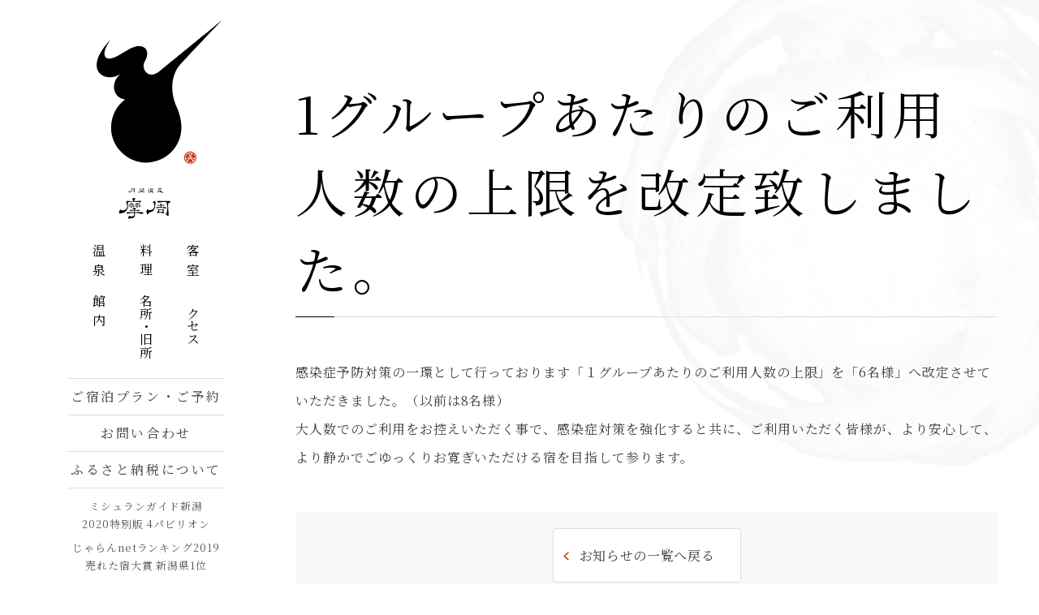

--- FILE ---
content_type: text/html; charset=UTF-8
request_url: https://www.masyuu.co.jp/news/5528/
body_size: 10130
content:


<!DOCTYPE html>
<html lang="ja">
<head>
<meta name="viewport" content="width=device-width, initial-scale=1, shrink-to-fit=no">
<meta name="format-detection" content="telephone=no">
<meta charset="utf-8">
<title>1グループあたりのご利用人数の上限を改定致しました。｜月岡温泉 摩周 公式HP｜新潟県の温泉旅館</title>
<meta name="keywords" content="">
<meta name="description" content="">


<link rel="stylesheet" href="/css/style.css" media="all">
<link href="https://fonts.googleapis.com/css?family=Noto+Serif+JP" rel="stylesheet">
<link rel="index" href="/">
<meta name="theme-color" content="#ffffff">
<link rel="manifest" href="/manifest.json">
<link rel="icon" type="image/png" href="/img/common/app-icon/icon48.png">
<link rel="apple-touch-icon" sizes="180x180" href="/img/common/app-icon/icon180.png">

<meta name='robots' content='max-image-preview:large' />
<link rel="alternate" title="oEmbed (JSON)" type="application/json+oembed" href="https://www.masyuu.co.jp/wp-json/oembed/1.0/embed?url=https%3A%2F%2Fwww.masyuu.co.jp%2Fnews%2F5528%2F" />
<link rel="alternate" title="oEmbed (XML)" type="text/xml+oembed" href="https://www.masyuu.co.jp/wp-json/oembed/1.0/embed?url=https%3A%2F%2Fwww.masyuu.co.jp%2Fnews%2F5528%2F&#038;format=xml" />
<style id='wp-img-auto-sizes-contain-inline-css' type='text/css'>
img:is([sizes=auto i],[sizes^="auto," i]){contain-intrinsic-size:3000px 1500px}
/*# sourceURL=wp-img-auto-sizes-contain-inline-css */
</style>
<style id='wp-emoji-styles-inline-css' type='text/css'>

	img.wp-smiley, img.emoji {
		display: inline !important;
		border: none !important;
		box-shadow: none !important;
		height: 1em !important;
		width: 1em !important;
		margin: 0 0.07em !important;
		vertical-align: -0.1em !important;
		background: none !important;
		padding: 0 !important;
	}
/*# sourceURL=wp-emoji-styles-inline-css */
</style>
<style id='wp-block-library-inline-css' type='text/css'>
:root{--wp-block-synced-color:#7a00df;--wp-block-synced-color--rgb:122,0,223;--wp-bound-block-color:var(--wp-block-synced-color);--wp-editor-canvas-background:#ddd;--wp-admin-theme-color:#007cba;--wp-admin-theme-color--rgb:0,124,186;--wp-admin-theme-color-darker-10:#006ba1;--wp-admin-theme-color-darker-10--rgb:0,107,160.5;--wp-admin-theme-color-darker-20:#005a87;--wp-admin-theme-color-darker-20--rgb:0,90,135;--wp-admin-border-width-focus:2px}@media (min-resolution:192dpi){:root{--wp-admin-border-width-focus:1.5px}}.wp-element-button{cursor:pointer}:root .has-very-light-gray-background-color{background-color:#eee}:root .has-very-dark-gray-background-color{background-color:#313131}:root .has-very-light-gray-color{color:#eee}:root .has-very-dark-gray-color{color:#313131}:root .has-vivid-green-cyan-to-vivid-cyan-blue-gradient-background{background:linear-gradient(135deg,#00d084,#0693e3)}:root .has-purple-crush-gradient-background{background:linear-gradient(135deg,#34e2e4,#4721fb 50%,#ab1dfe)}:root .has-hazy-dawn-gradient-background{background:linear-gradient(135deg,#faaca8,#dad0ec)}:root .has-subdued-olive-gradient-background{background:linear-gradient(135deg,#fafae1,#67a671)}:root .has-atomic-cream-gradient-background{background:linear-gradient(135deg,#fdd79a,#004a59)}:root .has-nightshade-gradient-background{background:linear-gradient(135deg,#330968,#31cdcf)}:root .has-midnight-gradient-background{background:linear-gradient(135deg,#020381,#2874fc)}:root{--wp--preset--font-size--normal:16px;--wp--preset--font-size--huge:42px}.has-regular-font-size{font-size:1em}.has-larger-font-size{font-size:2.625em}.has-normal-font-size{font-size:var(--wp--preset--font-size--normal)}.has-huge-font-size{font-size:var(--wp--preset--font-size--huge)}.has-text-align-center{text-align:center}.has-text-align-left{text-align:left}.has-text-align-right{text-align:right}.has-fit-text{white-space:nowrap!important}#end-resizable-editor-section{display:none}.aligncenter{clear:both}.items-justified-left{justify-content:flex-start}.items-justified-center{justify-content:center}.items-justified-right{justify-content:flex-end}.items-justified-space-between{justify-content:space-between}.screen-reader-text{border:0;clip-path:inset(50%);height:1px;margin:-1px;overflow:hidden;padding:0;position:absolute;width:1px;word-wrap:normal!important}.screen-reader-text:focus{background-color:#ddd;clip-path:none;color:#444;display:block;font-size:1em;height:auto;left:5px;line-height:normal;padding:15px 23px 14px;text-decoration:none;top:5px;width:auto;z-index:100000}html :where(.has-border-color){border-style:solid}html :where([style*=border-top-color]){border-top-style:solid}html :where([style*=border-right-color]){border-right-style:solid}html :where([style*=border-bottom-color]){border-bottom-style:solid}html :where([style*=border-left-color]){border-left-style:solid}html :where([style*=border-width]){border-style:solid}html :where([style*=border-top-width]){border-top-style:solid}html :where([style*=border-right-width]){border-right-style:solid}html :where([style*=border-bottom-width]){border-bottom-style:solid}html :where([style*=border-left-width]){border-left-style:solid}html :where(img[class*=wp-image-]){height:auto;max-width:100%}:where(figure){margin:0 0 1em}html :where(.is-position-sticky){--wp-admin--admin-bar--position-offset:var(--wp-admin--admin-bar--height,0px)}@media screen and (max-width:600px){html :where(.is-position-sticky){--wp-admin--admin-bar--position-offset:0px}}

/*# sourceURL=wp-block-library-inline-css */
</style><style id='global-styles-inline-css' type='text/css'>
:root{--wp--preset--aspect-ratio--square: 1;--wp--preset--aspect-ratio--4-3: 4/3;--wp--preset--aspect-ratio--3-4: 3/4;--wp--preset--aspect-ratio--3-2: 3/2;--wp--preset--aspect-ratio--2-3: 2/3;--wp--preset--aspect-ratio--16-9: 16/9;--wp--preset--aspect-ratio--9-16: 9/16;--wp--preset--color--black: #000000;--wp--preset--color--cyan-bluish-gray: #abb8c3;--wp--preset--color--white: #ffffff;--wp--preset--color--pale-pink: #f78da7;--wp--preset--color--vivid-red: #cf2e2e;--wp--preset--color--luminous-vivid-orange: #ff6900;--wp--preset--color--luminous-vivid-amber: #fcb900;--wp--preset--color--light-green-cyan: #7bdcb5;--wp--preset--color--vivid-green-cyan: #00d084;--wp--preset--color--pale-cyan-blue: #8ed1fc;--wp--preset--color--vivid-cyan-blue: #0693e3;--wp--preset--color--vivid-purple: #9b51e0;--wp--preset--gradient--vivid-cyan-blue-to-vivid-purple: linear-gradient(135deg,rgb(6,147,227) 0%,rgb(155,81,224) 100%);--wp--preset--gradient--light-green-cyan-to-vivid-green-cyan: linear-gradient(135deg,rgb(122,220,180) 0%,rgb(0,208,130) 100%);--wp--preset--gradient--luminous-vivid-amber-to-luminous-vivid-orange: linear-gradient(135deg,rgb(252,185,0) 0%,rgb(255,105,0) 100%);--wp--preset--gradient--luminous-vivid-orange-to-vivid-red: linear-gradient(135deg,rgb(255,105,0) 0%,rgb(207,46,46) 100%);--wp--preset--gradient--very-light-gray-to-cyan-bluish-gray: linear-gradient(135deg,rgb(238,238,238) 0%,rgb(169,184,195) 100%);--wp--preset--gradient--cool-to-warm-spectrum: linear-gradient(135deg,rgb(74,234,220) 0%,rgb(151,120,209) 20%,rgb(207,42,186) 40%,rgb(238,44,130) 60%,rgb(251,105,98) 80%,rgb(254,248,76) 100%);--wp--preset--gradient--blush-light-purple: linear-gradient(135deg,rgb(255,206,236) 0%,rgb(152,150,240) 100%);--wp--preset--gradient--blush-bordeaux: linear-gradient(135deg,rgb(254,205,165) 0%,rgb(254,45,45) 50%,rgb(107,0,62) 100%);--wp--preset--gradient--luminous-dusk: linear-gradient(135deg,rgb(255,203,112) 0%,rgb(199,81,192) 50%,rgb(65,88,208) 100%);--wp--preset--gradient--pale-ocean: linear-gradient(135deg,rgb(255,245,203) 0%,rgb(182,227,212) 50%,rgb(51,167,181) 100%);--wp--preset--gradient--electric-grass: linear-gradient(135deg,rgb(202,248,128) 0%,rgb(113,206,126) 100%);--wp--preset--gradient--midnight: linear-gradient(135deg,rgb(2,3,129) 0%,rgb(40,116,252) 100%);--wp--preset--font-size--small: 13px;--wp--preset--font-size--medium: 20px;--wp--preset--font-size--large: 36px;--wp--preset--font-size--x-large: 42px;--wp--preset--spacing--20: 0.44rem;--wp--preset--spacing--30: 0.67rem;--wp--preset--spacing--40: 1rem;--wp--preset--spacing--50: 1.5rem;--wp--preset--spacing--60: 2.25rem;--wp--preset--spacing--70: 3.38rem;--wp--preset--spacing--80: 5.06rem;--wp--preset--shadow--natural: 6px 6px 9px rgba(0, 0, 0, 0.2);--wp--preset--shadow--deep: 12px 12px 50px rgba(0, 0, 0, 0.4);--wp--preset--shadow--sharp: 6px 6px 0px rgba(0, 0, 0, 0.2);--wp--preset--shadow--outlined: 6px 6px 0px -3px rgb(255, 255, 255), 6px 6px rgb(0, 0, 0);--wp--preset--shadow--crisp: 6px 6px 0px rgb(0, 0, 0);}:where(.is-layout-flex){gap: 0.5em;}:where(.is-layout-grid){gap: 0.5em;}body .is-layout-flex{display: flex;}.is-layout-flex{flex-wrap: wrap;align-items: center;}.is-layout-flex > :is(*, div){margin: 0;}body .is-layout-grid{display: grid;}.is-layout-grid > :is(*, div){margin: 0;}:where(.wp-block-columns.is-layout-flex){gap: 2em;}:where(.wp-block-columns.is-layout-grid){gap: 2em;}:where(.wp-block-post-template.is-layout-flex){gap: 1.25em;}:where(.wp-block-post-template.is-layout-grid){gap: 1.25em;}.has-black-color{color: var(--wp--preset--color--black) !important;}.has-cyan-bluish-gray-color{color: var(--wp--preset--color--cyan-bluish-gray) !important;}.has-white-color{color: var(--wp--preset--color--white) !important;}.has-pale-pink-color{color: var(--wp--preset--color--pale-pink) !important;}.has-vivid-red-color{color: var(--wp--preset--color--vivid-red) !important;}.has-luminous-vivid-orange-color{color: var(--wp--preset--color--luminous-vivid-orange) !important;}.has-luminous-vivid-amber-color{color: var(--wp--preset--color--luminous-vivid-amber) !important;}.has-light-green-cyan-color{color: var(--wp--preset--color--light-green-cyan) !important;}.has-vivid-green-cyan-color{color: var(--wp--preset--color--vivid-green-cyan) !important;}.has-pale-cyan-blue-color{color: var(--wp--preset--color--pale-cyan-blue) !important;}.has-vivid-cyan-blue-color{color: var(--wp--preset--color--vivid-cyan-blue) !important;}.has-vivid-purple-color{color: var(--wp--preset--color--vivid-purple) !important;}.has-black-background-color{background-color: var(--wp--preset--color--black) !important;}.has-cyan-bluish-gray-background-color{background-color: var(--wp--preset--color--cyan-bluish-gray) !important;}.has-white-background-color{background-color: var(--wp--preset--color--white) !important;}.has-pale-pink-background-color{background-color: var(--wp--preset--color--pale-pink) !important;}.has-vivid-red-background-color{background-color: var(--wp--preset--color--vivid-red) !important;}.has-luminous-vivid-orange-background-color{background-color: var(--wp--preset--color--luminous-vivid-orange) !important;}.has-luminous-vivid-amber-background-color{background-color: var(--wp--preset--color--luminous-vivid-amber) !important;}.has-light-green-cyan-background-color{background-color: var(--wp--preset--color--light-green-cyan) !important;}.has-vivid-green-cyan-background-color{background-color: var(--wp--preset--color--vivid-green-cyan) !important;}.has-pale-cyan-blue-background-color{background-color: var(--wp--preset--color--pale-cyan-blue) !important;}.has-vivid-cyan-blue-background-color{background-color: var(--wp--preset--color--vivid-cyan-blue) !important;}.has-vivid-purple-background-color{background-color: var(--wp--preset--color--vivid-purple) !important;}.has-black-border-color{border-color: var(--wp--preset--color--black) !important;}.has-cyan-bluish-gray-border-color{border-color: var(--wp--preset--color--cyan-bluish-gray) !important;}.has-white-border-color{border-color: var(--wp--preset--color--white) !important;}.has-pale-pink-border-color{border-color: var(--wp--preset--color--pale-pink) !important;}.has-vivid-red-border-color{border-color: var(--wp--preset--color--vivid-red) !important;}.has-luminous-vivid-orange-border-color{border-color: var(--wp--preset--color--luminous-vivid-orange) !important;}.has-luminous-vivid-amber-border-color{border-color: var(--wp--preset--color--luminous-vivid-amber) !important;}.has-light-green-cyan-border-color{border-color: var(--wp--preset--color--light-green-cyan) !important;}.has-vivid-green-cyan-border-color{border-color: var(--wp--preset--color--vivid-green-cyan) !important;}.has-pale-cyan-blue-border-color{border-color: var(--wp--preset--color--pale-cyan-blue) !important;}.has-vivid-cyan-blue-border-color{border-color: var(--wp--preset--color--vivid-cyan-blue) !important;}.has-vivid-purple-border-color{border-color: var(--wp--preset--color--vivid-purple) !important;}.has-vivid-cyan-blue-to-vivid-purple-gradient-background{background: var(--wp--preset--gradient--vivid-cyan-blue-to-vivid-purple) !important;}.has-light-green-cyan-to-vivid-green-cyan-gradient-background{background: var(--wp--preset--gradient--light-green-cyan-to-vivid-green-cyan) !important;}.has-luminous-vivid-amber-to-luminous-vivid-orange-gradient-background{background: var(--wp--preset--gradient--luminous-vivid-amber-to-luminous-vivid-orange) !important;}.has-luminous-vivid-orange-to-vivid-red-gradient-background{background: var(--wp--preset--gradient--luminous-vivid-orange-to-vivid-red) !important;}.has-very-light-gray-to-cyan-bluish-gray-gradient-background{background: var(--wp--preset--gradient--very-light-gray-to-cyan-bluish-gray) !important;}.has-cool-to-warm-spectrum-gradient-background{background: var(--wp--preset--gradient--cool-to-warm-spectrum) !important;}.has-blush-light-purple-gradient-background{background: var(--wp--preset--gradient--blush-light-purple) !important;}.has-blush-bordeaux-gradient-background{background: var(--wp--preset--gradient--blush-bordeaux) !important;}.has-luminous-dusk-gradient-background{background: var(--wp--preset--gradient--luminous-dusk) !important;}.has-pale-ocean-gradient-background{background: var(--wp--preset--gradient--pale-ocean) !important;}.has-electric-grass-gradient-background{background: var(--wp--preset--gradient--electric-grass) !important;}.has-midnight-gradient-background{background: var(--wp--preset--gradient--midnight) !important;}.has-small-font-size{font-size: var(--wp--preset--font-size--small) !important;}.has-medium-font-size{font-size: var(--wp--preset--font-size--medium) !important;}.has-large-font-size{font-size: var(--wp--preset--font-size--large) !important;}.has-x-large-font-size{font-size: var(--wp--preset--font-size--x-large) !important;}
/*# sourceURL=global-styles-inline-css */
</style>

<style id='classic-theme-styles-inline-css' type='text/css'>
/*! This file is auto-generated */
.wp-block-button__link{color:#fff;background-color:#32373c;border-radius:9999px;box-shadow:none;text-decoration:none;padding:calc(.667em + 2px) calc(1.333em + 2px);font-size:1.125em}.wp-block-file__button{background:#32373c;color:#fff;text-decoration:none}
/*# sourceURL=/wp-includes/css/classic-themes.min.css */
</style>
<link rel="https://api.w.org/" href="https://www.masyuu.co.jp/wp-json/" /><link rel="alternate" title="JSON" type="application/json" href="https://www.masyuu.co.jp/wp-json/wp/v2/news/5528" /><link rel="EditURI" type="application/rsd+xml" title="RSD" href="https://www.masyuu.co.jp/wp/xmlrpc.php?rsd" />
<meta name="generator" content="WordPress 6.9" />
<link rel="canonical" href="https://www.masyuu.co.jp/news/5528/" />
<link rel='shortlink' href='https://www.masyuu.co.jp/?p=5528' />
		<style type="text/css" id="wp-custom-css">
			/*PCの場合*/
.pc { display:block!important; }
.mb { display:none!important; }

/*タブレット、スマホの場合*/
@media screen and (max-width: 768px) {
  .pc { display:none!important; }
  .mb { display:block!important; }
}
		</style>
		
<!-- Google Tag Manager -->
<script>(function(w,d,s,l,i){w[l]=w[l]||[];w[l].push({'gtm.start':
new Date().getTime(),event:'gtm.js'});var f=d.getElementsByTagName(s)[0],
j=d.createElement(s),dl=l!='dataLayer'?'&l='+l:'';j.async=true;j.src=
'https://www.googletagmanager.com/gtm.js?id='+i+dl;f.parentNode.insertBefore(j,f);
})(window,document,'script','dataLayer','GTM-56BRHSC');</script>
<!-- End Google Tag Manager -->
</head>

<body>
<!-- Google Tag Manager (noscript) -->
<noscript><iframe src="https://www.googletagmanager.com/ns.html?id=GTM-56BRHSC"
height="0" width="0" style="display:none;visibility:hidden"></iframe></noscript>
<!-- End Google Tag Manager (noscript) -->

<div class="l-page">
<div class="l-wrap">


	<!-- _/ _/ _/ _/ _/ _/ _/ _/ _/ _/ start:.l-main _/ _/ _/ _/ _/ _/ _/ _/ _/ _/  -->
	<div class="l-main l-page__main">
		<div class="l-container">





			<div class="l-page-logo d-md-none"><a href="/"><img src="/img/common/logo.svg" alt="月岡温泉 摩周"></a></div>

			<div class="l-detail-page-title">
				<h1 class="l-detail-page-title__h">1グループあたりのご利用人数の上限を改定致しました。</h1>
			</div>

	
	<div class="c-article">
		
<p>感染症予防対策の一環として行っております「１グループあたりのご利用人数の上限」を「6名様」へ改定させていただきました。（以前は8名様）</p>
<p>大人数でのご利用をお控えいただく事で、感染症対策を強化すると共に、ご利用いただく皆様が、より安心して、より静かでごゆっくりお寛ぎいただける宿を目指して参ります。</p>
	</div>

	


<div class="c-background text-center p-3 mt-6">
<a href="/news/" class="c-btn-1--back">お知らせの一覧へ戻る</a>
</div>




		</div>
		<!-- //end:.l-container -->
	</div>
	<!-- _/ _/ _/ _/ _/ _/ _/ _/ _/ _/ //end:.l-main _/ _/ _/ _/ _/ _/ _/ _/ _/ _/  -->

	<!-- _/ _/ _/ _/ _/ _/ _/ _/ _/ _/ start:.l-gnav _/ _/ _/ _/ _/ _/ _/ _/ _/ _/  -->
	<div class="l-gnav">
		<div class="l-gnav__logo"><a href="/"><img src="/img/common/logo.svg" alt="月岡温泉 摩周"></a></div>

		<ul class="l-gnav-menu">
			<li class="l-gnav-menu__item"><a href="/onsen/" class="l-gnav-menu__link">温泉</a></li>
			<li class="l-gnav-menu__item"><a href="/cuisine/" class="l-gnav-menu__link">料理</a></li>
			<li class="l-gnav-menu__item"><a href="/room/" class="l-gnav-menu__link">客室</a></li>
			<li class="l-gnav-menu__item"><a href="/facilities/" class="l-gnav-menu__link">館内</a></li>
			<!-- <li class="l-gnav-menu__item is-access"><a href="/gallery/" class="l-gnav-menu__link">ギャラリー</a></li> -->
			<li class="l-gnav-menu__item is-access"><a href="/aroundarea/" class="l-gnav-menu__link">名所・旧所</a></li>
			<li class="l-gnav-menu__item is-access"><a href="/access/" class="l-gnav-menu__link">アクセス</a></li>
		</ul>
		<!-- //end:.l-gnav-menu -->

		<div class="l-gnav__contact c-contact">
			<!-- <a href="https://www.hpdsp.net/masyuu/hw/hwp3100/hww3101.do?yadNo=309201" class="c-contact__btn">ご宿泊プラン・ご予約</a> -->
			<!-- <a href="https://www.masyuu.co.jp/reserve/" class="c-contact__btn">ご宿泊プラン・ご予約</a> -->
			<a href="https://reserve.489ban.net/client/masyuu/0/plan" class="c-contact__btn">ご宿泊プラン・ご予約</a>
			<a href="/contact/" class="c-contact__btn">お問い合わせ</a>
			<a href="/to-hmtwn/" class="c-contact__btn">ふるさと納税について</a>

			<div class="text-center mt-2">
				<p class="text-dark u-lh--1"><small>ミシュランガイド新潟<br>2020特別版 4パビリオン</small></p>
				<p class="text-dark u-lh--1 mt-md-1"><small>じゃらんnetランキング2019 <br class="d-none d-md-inline">売れた宿大賞 新潟県1位</small></p>
				<p class="text-dark u-lh--1 mt-md-1"><small>楽天トラベル<br>シルバーアワード2023受賞<br>日本の宿アワード2023受賞</small></p>
			</div>
		</div>
		<!-- //end:.c-contact -->
	</div>
	<!-- _/ _/ _/ _/ _/ _/ _/ _/ _/ _/ //end:.l-gnav _/ _/ _/ _/ _/ _/ _/ _/ _/ _/  -->


</div>
<!-- _/ _/ _/ _/ _/ _/ _/ _/ _/ _/ //end:.l-wrap _/ _/ _/ _/ _/ _/ _/ _/ _/ _/  -->

</div>
<!-- _/ _/ _/ _/ _/ _/ _/ _/ _/ _/ //end:.l-page _/ _/ _/ _/ _/ _/ _/ _/ _/ _/  -->

<!-- _/ _/ _/ _/ _/ _/ _/ _/ _/ _/ start:.l-footer _/ _/ _/ _/ _/ _/ _/ _/ _/ _/  -->
<footer class="l-footer">

	<div class="l-footer-sitemap">
		<ul class="l-footer-sitemap__list">
			<li class="d-md-none"><a href="/onsen/">温泉</a></li>
			<li class="d-md-none"><a href="/cuisine/">料理</a></li>
			<li class="d-md-none"><a href="/room/">客室</a></li>
			<li class="d-md-none"><a href="/facilities/">館内</a></li>
			<li class="d-md-none"><a href="/gallery/">ギャラリー</a></li>
			<li class="d-md-none"><a href="/aroundarea/">名所・旧所</a></li>
			<li class="d-md-none"><a href="/access/">アクセス</a></li>
			<li><a href="/kokoro/">摩周のこころ</a></li>
			<li><a href="/news/">お知らせ</a></li>
			<li><a href="/tokuteisyotorihikihou/">特定商取引法に基づく表記</a></li>
			<li><a href="/contact/">お問い合わせ</a></li>
			<li><a href="/agreement/">宿泊約款</a></li>
			<li><a href="/privacy/">プライバシーポリシー</a></li>
			<li><a href="/2309recruit/">採用情報</a></li>
		</ul>
		<!-- //end:.l-footer-sitemap__list -->
	</div>
	<!-- //end:.l-footer-sitemap -->

			<div class="l-footer-address">
				<a href="/" class="l-footer__logo d-md-none"><img src="/img/common/logo02.svg" alt="月岡温泉 摩周"></a>
				<p class="l-footer-address__text"><a href="/" class="text-decoration-none"><span class="text-primary">月岡温泉 摩周</span></a><br>
				〒959-2338 新潟県新発田市月岡温泉654-1<br>
				<a href="tel:0254-32-2131" class="text-reset text-decoration-none">TEL 0254-32-2131</a> <br class="d-md-none">予約受付 10時30分～19時<br>（日帰入浴は承っておりません。）</p>
						<div class="c-contact d-md-none">
							<!-- <a href="https://www.hpdsp.net/masyuu/hw/hwp3100/hww3101.do?yadNo=309201" class="c-contact__btn">ご宿泊プラン・ご予約</a> -->
							<!-- <a href="https://www.masyuu.co.jp/reserve/" class="c-contact__btn">ご宿泊プラン・ご予約</a> -->
							<a href="https://reserve.489ban.net/client/masyuu/0/plan" class="c-contact__btn">ご宿泊プラン・ご予約</a>
							<a href="/contact/" class="c-contact__btn">お問い合わせ</a>
						</div>
						<!-- //end:.c-contact -->

			</div>
			<!-- //end:.l-footer-address -->

			<div class="l-footer__aside">
				<ul class="l-footer__sns">
					<li><a href="https://www.youtube.com/channel/UCwevarWnrGTkb6THXCquoNg" target="_blank" rel="noopener"><img src="/img/common/sns-icon/youtube.svg" alt="youtube" class="is-yt"></a></li>
					<li><a href="https://www.instagram.com/spa_masyuu/" target="_blank" rel="noopener"><img src="/img/common/sns-icon/instagram.svg" alt="Instagram" class="is-in"></a></li>
									</ul>
				<!-- //end:.l-footer__sns -->
				<p class="l-footer__copyright"><small>Copyright 2026 “月岡温泉 摩周” All rights reserved.</small></p>
			</div>
			<!-- //end:.l-footer__aside -->


</footer>
<!-- _/ _/ _/ _/ _/ _/ _/ _/ _/ _/ //end:.l-footer _/ _/ _/ _/ _/ _/ _/ _/ _/ _/  -->


<div class="l-fixed-menu js-navBtn">
		<em class="l-fixed-menu__icon js-navIcon">
		<span class="is-head"></span>
		<span class="is-middle"></span>
		<span class="is-bottom"></span>
		</em>
		<!-- //end:.l-header__menu__icon -->
</div>

<!-- _/ _/ _/ _/ _/ _/ _/ _/ _/ _/ start:.l-modalNav _/ _/ _/ _/ _/ _/ _/ _/ _/ _/  -->
<div class="l-modalNav js-navMenu">
	<div class="l-modalNav__wrap js-navWrap">
		<div class="l-modalNav__logo"><a href="/"><img src="/img/common/logo.svg" alt="月岡温泉 摩周"></a></div>
				<ul class="l-modalNav-menu">
					<li class="l-modalNav-menu__item"><a href="/onsen/" class="l-modalNav-menu__link">温泉</a></li>
					<li class="l-modalNav-menu__item"><a href="/cuisine/" class="l-modalNav-menu__link">料理</a></li>
					<li class="l-modalNav-menu__item"><a href="/room/" class="l-modalNav-menu__link">客室</a></li>
					<li class="l-modalNav-menu__item"><a href="/facilities/" class="l-modalNav-menu__link">館内</a></li>
					<!-- <li class="l-modalNav-menu__item is-access"><a href="/gallery/" class="l-modalNav-menu__link">ギャラリー</a></li> -->
					<li class="l-modalNav-menu__item is-access"><a href="/aroundarea/" class="l-modalNav-menu__link">名所・旧所</a></li>
					<li class="l-modalNav-menu__item is-access"><a href="/access/" class="l-modalNav-menu__link">アクセス</a></li>
				</ul>
				<!-- //end:.l-gnav-menu -->

						<div class="c-ota-nav w-100">
							<h3 class="c-ota-nav__h">ご宿泊プラン・ご予約</h3>
							<p class="c-ota-nav__text">以下の予約サイトよりご予約いただけます</p>
								<ul class="c-ota-nav__list">
									<!-- <li class="is-official"><a href="https://www.hpdsp.net/masyuu/hw/hwp3100/hww3101.do?yadNo=309201" target="_blank" rel="noopener"><img src="/img/common/logo02.svg" alt=""><em>公式サイト</em></a></li> -->
									<li class="is-official"><a href="/reserve/"><img src="/img/common/logo02.svg" alt=""><em>公式サイト</em></a></li>
									<li class="is-rakuten"><a href="https://hotel.travel.rakuten.co.jp/hotelinfo/plan/80539?f_teikei=&f_heya_su=1&f_otona_su=1&f_s1=0&f_s2=0&f_y1=0&f_y2=0&f_y3=0&f_y4=0&f_kin=&f_kin2=&f_squeezes=&f_tscm_flg=&f_tel=&f_static=1" target="_blank" rel="noopener"><img src="/img/common/bn_rakuten.jpg" alt="楽天トラベル"></a></li>
									<li class="is-jaran"><a href="http://px.a8.net/svt/ejp?a8mat=35B8SA+BW2OQA+14CS+BWGDT&a8ejpredirect=https%3A%2F%2Fwww.jalan.net%2Fyad309201%2F" target="_blank" rel="noopener"><img src="/img/common/bn_jaran.jpg" alt="じゃらん"></a></li>
								</ul>
								<!-- //end:.c-ota-nav -->
						</div>
						<!-- //end:.c-ota-nav -->

				<div class="w-100 mt-4">
					<h3 class="c-heading-2 mb-3 text-center">よく閲覧されているページ</h3>
							<div class="c-related-group">
								<a href="/onsen/" class="c-badge c-related-group__item">温泉</a>
								<a href="/room/" class="c-badge c-related-group__item">客室</a>
								<a href="/cuisine/" class="c-badge c-related-group__item">料理</a>
							</div>
							<!-- //end:.c-related-group -->
				</div>
				<!-- //end: -->

	</div>
	<!-- //end:.l-modalNav__wrap -->
</div>
<!-- _/ _/ _/ _/ _/ _/ _/ _/ _/ _/ //end:.l-modalNav _/ _/ _/ _/ _/ _/ _/ _/ _/ _/  -->

<div class="l-pagetop js-pagetop is-hidden"><a href="#top"><img src="/img/common/pagetop.svg" alt="pagetop"></a></div>

<script src="https://code.jquery.com/jquery-3.3.1.slim.min.js" integrity="sha384-q8i/X+965DzO0rT7abK41JStQIAqVgRVzpbzo5smXKp4YfRvH+8abtTE1Pi6jizo" crossorigin="anonymous"></script>
<script src="https://stackpath.bootstrapcdn.com/bootstrap/4.3.1/js/bootstrap.min.js" integrity="sha384-JjSmVgyd0p3pXB1rRibZUAYoIIy6OrQ6VrjIEaFf/nJGzIxFDsf4x0xIM+B07jRM" crossorigin="anonymous"></script>
<script type="text/javascript" src="/js/slick/slick.min.js"></script>
 <script src="/js/object-fit-images/ofi.min.js"></script>
 <script>$(document).ready(function () { objectFitImages() });</script>
<script type="text/javascript" src="/js/project/common.js"></script>



<script type="speculationrules">
{"prefetch":[{"source":"document","where":{"and":[{"href_matches":"/*"},{"not":{"href_matches":["/wp/wp-*.php","/wp/wp-admin/*","/wp/wp-content/uploads/*","/wp/wp-content/*","/wp/wp-content/plugins/*","/wp/wp-content/themes/masyuu2020/*","/*\\?(.+)"]}},{"not":{"selector_matches":"a[rel~=\"nofollow\"]"}},{"not":{"selector_matches":".no-prefetch, .no-prefetch a"}}]},"eagerness":"conservative"}]}
</script>
<script type="text/javascript">
document.addEventListener( 'wpcf7mailsent', function( event ) {
    location = 'https://www.masyuu.co.jp/contact-thanks/';
}, false );
</script>
<script type="text/javascript" src="https://www.google.com/recaptcha/api.js?render=6LdK6KwUAAAAAB-j6BsRlVG1SHft-ZSFf6RomGYp&amp;ver=3.0" id="google-recaptcha-js"></script>
<script type="text/javascript" src="https://www.masyuu.co.jp/wp/wp-includes/js/dist/vendor/wp-polyfill.min.js?ver=3.15.0" id="wp-polyfill-js"></script>
<script type="text/javascript" id="wpcf7-recaptcha-js-before">
/* <![CDATA[ */
var wpcf7_recaptcha = {
    "sitekey": "6LdK6KwUAAAAAB-j6BsRlVG1SHft-ZSFf6RomGYp",
    "actions": {
        "homepage": "homepage",
        "contactform": "contactform"
    }
};
//# sourceURL=wpcf7-recaptcha-js-before
/* ]]> */
</script>
<script type="text/javascript" src="https://www.masyuu.co.jp/wp/wp-content/plugins/contact-form-7/modules/recaptcha/index.js?ver=6.1.4" id="wpcf7-recaptcha-js"></script>
<script id="wp-emoji-settings" type="application/json">
{"baseUrl":"https://s.w.org/images/core/emoji/17.0.2/72x72/","ext":".png","svgUrl":"https://s.w.org/images/core/emoji/17.0.2/svg/","svgExt":".svg","source":{"concatemoji":"https://www.masyuu.co.jp/wp/wp-includes/js/wp-emoji-release.min.js?ver=6.9"}}
</script>
<script type="module">
/* <![CDATA[ */
/*! This file is auto-generated */
const a=JSON.parse(document.getElementById("wp-emoji-settings").textContent),o=(window._wpemojiSettings=a,"wpEmojiSettingsSupports"),s=["flag","emoji"];function i(e){try{var t={supportTests:e,timestamp:(new Date).valueOf()};sessionStorage.setItem(o,JSON.stringify(t))}catch(e){}}function c(e,t,n){e.clearRect(0,0,e.canvas.width,e.canvas.height),e.fillText(t,0,0);t=new Uint32Array(e.getImageData(0,0,e.canvas.width,e.canvas.height).data);e.clearRect(0,0,e.canvas.width,e.canvas.height),e.fillText(n,0,0);const a=new Uint32Array(e.getImageData(0,0,e.canvas.width,e.canvas.height).data);return t.every((e,t)=>e===a[t])}function p(e,t){e.clearRect(0,0,e.canvas.width,e.canvas.height),e.fillText(t,0,0);var n=e.getImageData(16,16,1,1);for(let e=0;e<n.data.length;e++)if(0!==n.data[e])return!1;return!0}function u(e,t,n,a){switch(t){case"flag":return n(e,"\ud83c\udff3\ufe0f\u200d\u26a7\ufe0f","\ud83c\udff3\ufe0f\u200b\u26a7\ufe0f")?!1:!n(e,"\ud83c\udde8\ud83c\uddf6","\ud83c\udde8\u200b\ud83c\uddf6")&&!n(e,"\ud83c\udff4\udb40\udc67\udb40\udc62\udb40\udc65\udb40\udc6e\udb40\udc67\udb40\udc7f","\ud83c\udff4\u200b\udb40\udc67\u200b\udb40\udc62\u200b\udb40\udc65\u200b\udb40\udc6e\u200b\udb40\udc67\u200b\udb40\udc7f");case"emoji":return!a(e,"\ud83e\u1fac8")}return!1}function f(e,t,n,a){let r;const o=(r="undefined"!=typeof WorkerGlobalScope&&self instanceof WorkerGlobalScope?new OffscreenCanvas(300,150):document.createElement("canvas")).getContext("2d",{willReadFrequently:!0}),s=(o.textBaseline="top",o.font="600 32px Arial",{});return e.forEach(e=>{s[e]=t(o,e,n,a)}),s}function r(e){var t=document.createElement("script");t.src=e,t.defer=!0,document.head.appendChild(t)}a.supports={everything:!0,everythingExceptFlag:!0},new Promise(t=>{let n=function(){try{var e=JSON.parse(sessionStorage.getItem(o));if("object"==typeof e&&"number"==typeof e.timestamp&&(new Date).valueOf()<e.timestamp+604800&&"object"==typeof e.supportTests)return e.supportTests}catch(e){}return null}();if(!n){if("undefined"!=typeof Worker&&"undefined"!=typeof OffscreenCanvas&&"undefined"!=typeof URL&&URL.createObjectURL&&"undefined"!=typeof Blob)try{var e="postMessage("+f.toString()+"("+[JSON.stringify(s),u.toString(),c.toString(),p.toString()].join(",")+"));",a=new Blob([e],{type:"text/javascript"});const r=new Worker(URL.createObjectURL(a),{name:"wpTestEmojiSupports"});return void(r.onmessage=e=>{i(n=e.data),r.terminate(),t(n)})}catch(e){}i(n=f(s,u,c,p))}t(n)}).then(e=>{for(const n in e)a.supports[n]=e[n],a.supports.everything=a.supports.everything&&a.supports[n],"flag"!==n&&(a.supports.everythingExceptFlag=a.supports.everythingExceptFlag&&a.supports[n]);var t;a.supports.everythingExceptFlag=a.supports.everythingExceptFlag&&!a.supports.flag,a.supports.everything||((t=a.source||{}).concatemoji?r(t.concatemoji):t.wpemoji&&t.twemoji&&(r(t.twemoji),r(t.wpemoji)))});
//# sourceURL=https://www.masyuu.co.jp/wp/wp-includes/js/wp-emoji-loader.min.js
/* ]]> */
</script>
<script type="text/javascript" class="microad_blade_track">
<!--
var microad_blade_jp = microad_blade_jp || { 'params' : new Array(), 'complete_map' : new Object() };
(function() {
var param = {'co_account_id' : '13622', 'group_id' : '', 'country_id' : '1', 'ver' : '2.1.0'};
microad_blade_jp.params.push(param);

var src = (location.protocol == 'https:')
? 'https://d-cache.microad.jp/js/blade_track_jp.js' : 'http://d-cache.microad.jp/js/blade_track_jp.js';

var bs = document.createElement('script');
bs.type = 'text/javascript'; bs.async = true;
bs.charset = 'utf-8'; bs.src = src;

var s = document.getElementsByTagName('script')[0];
s.parentNode.insertBefore(bs, s);
})();
-->
</script>
<style>.grecaptcha-badge {display: none;}</style>
</body>
</html>

--- FILE ---
content_type: text/html; charset=utf-8
request_url: https://www.google.com/recaptcha/api2/anchor?ar=1&k=6LdK6KwUAAAAAB-j6BsRlVG1SHft-ZSFf6RomGYp&co=aHR0cHM6Ly93d3cubWFzeXV1LmNvLmpwOjQ0Mw..&hl=en&v=N67nZn4AqZkNcbeMu4prBgzg&size=invisible&anchor-ms=20000&execute-ms=30000&cb=cbj3ugf7vnuj
body_size: 48571
content:
<!DOCTYPE HTML><html dir="ltr" lang="en"><head><meta http-equiv="Content-Type" content="text/html; charset=UTF-8">
<meta http-equiv="X-UA-Compatible" content="IE=edge">
<title>reCAPTCHA</title>
<style type="text/css">
/* cyrillic-ext */
@font-face {
  font-family: 'Roboto';
  font-style: normal;
  font-weight: 400;
  font-stretch: 100%;
  src: url(//fonts.gstatic.com/s/roboto/v48/KFO7CnqEu92Fr1ME7kSn66aGLdTylUAMa3GUBHMdazTgWw.woff2) format('woff2');
  unicode-range: U+0460-052F, U+1C80-1C8A, U+20B4, U+2DE0-2DFF, U+A640-A69F, U+FE2E-FE2F;
}
/* cyrillic */
@font-face {
  font-family: 'Roboto';
  font-style: normal;
  font-weight: 400;
  font-stretch: 100%;
  src: url(//fonts.gstatic.com/s/roboto/v48/KFO7CnqEu92Fr1ME7kSn66aGLdTylUAMa3iUBHMdazTgWw.woff2) format('woff2');
  unicode-range: U+0301, U+0400-045F, U+0490-0491, U+04B0-04B1, U+2116;
}
/* greek-ext */
@font-face {
  font-family: 'Roboto';
  font-style: normal;
  font-weight: 400;
  font-stretch: 100%;
  src: url(//fonts.gstatic.com/s/roboto/v48/KFO7CnqEu92Fr1ME7kSn66aGLdTylUAMa3CUBHMdazTgWw.woff2) format('woff2');
  unicode-range: U+1F00-1FFF;
}
/* greek */
@font-face {
  font-family: 'Roboto';
  font-style: normal;
  font-weight: 400;
  font-stretch: 100%;
  src: url(//fonts.gstatic.com/s/roboto/v48/KFO7CnqEu92Fr1ME7kSn66aGLdTylUAMa3-UBHMdazTgWw.woff2) format('woff2');
  unicode-range: U+0370-0377, U+037A-037F, U+0384-038A, U+038C, U+038E-03A1, U+03A3-03FF;
}
/* math */
@font-face {
  font-family: 'Roboto';
  font-style: normal;
  font-weight: 400;
  font-stretch: 100%;
  src: url(//fonts.gstatic.com/s/roboto/v48/KFO7CnqEu92Fr1ME7kSn66aGLdTylUAMawCUBHMdazTgWw.woff2) format('woff2');
  unicode-range: U+0302-0303, U+0305, U+0307-0308, U+0310, U+0312, U+0315, U+031A, U+0326-0327, U+032C, U+032F-0330, U+0332-0333, U+0338, U+033A, U+0346, U+034D, U+0391-03A1, U+03A3-03A9, U+03B1-03C9, U+03D1, U+03D5-03D6, U+03F0-03F1, U+03F4-03F5, U+2016-2017, U+2034-2038, U+203C, U+2040, U+2043, U+2047, U+2050, U+2057, U+205F, U+2070-2071, U+2074-208E, U+2090-209C, U+20D0-20DC, U+20E1, U+20E5-20EF, U+2100-2112, U+2114-2115, U+2117-2121, U+2123-214F, U+2190, U+2192, U+2194-21AE, U+21B0-21E5, U+21F1-21F2, U+21F4-2211, U+2213-2214, U+2216-22FF, U+2308-230B, U+2310, U+2319, U+231C-2321, U+2336-237A, U+237C, U+2395, U+239B-23B7, U+23D0, U+23DC-23E1, U+2474-2475, U+25AF, U+25B3, U+25B7, U+25BD, U+25C1, U+25CA, U+25CC, U+25FB, U+266D-266F, U+27C0-27FF, U+2900-2AFF, U+2B0E-2B11, U+2B30-2B4C, U+2BFE, U+3030, U+FF5B, U+FF5D, U+1D400-1D7FF, U+1EE00-1EEFF;
}
/* symbols */
@font-face {
  font-family: 'Roboto';
  font-style: normal;
  font-weight: 400;
  font-stretch: 100%;
  src: url(//fonts.gstatic.com/s/roboto/v48/KFO7CnqEu92Fr1ME7kSn66aGLdTylUAMaxKUBHMdazTgWw.woff2) format('woff2');
  unicode-range: U+0001-000C, U+000E-001F, U+007F-009F, U+20DD-20E0, U+20E2-20E4, U+2150-218F, U+2190, U+2192, U+2194-2199, U+21AF, U+21E6-21F0, U+21F3, U+2218-2219, U+2299, U+22C4-22C6, U+2300-243F, U+2440-244A, U+2460-24FF, U+25A0-27BF, U+2800-28FF, U+2921-2922, U+2981, U+29BF, U+29EB, U+2B00-2BFF, U+4DC0-4DFF, U+FFF9-FFFB, U+10140-1018E, U+10190-1019C, U+101A0, U+101D0-101FD, U+102E0-102FB, U+10E60-10E7E, U+1D2C0-1D2D3, U+1D2E0-1D37F, U+1F000-1F0FF, U+1F100-1F1AD, U+1F1E6-1F1FF, U+1F30D-1F30F, U+1F315, U+1F31C, U+1F31E, U+1F320-1F32C, U+1F336, U+1F378, U+1F37D, U+1F382, U+1F393-1F39F, U+1F3A7-1F3A8, U+1F3AC-1F3AF, U+1F3C2, U+1F3C4-1F3C6, U+1F3CA-1F3CE, U+1F3D4-1F3E0, U+1F3ED, U+1F3F1-1F3F3, U+1F3F5-1F3F7, U+1F408, U+1F415, U+1F41F, U+1F426, U+1F43F, U+1F441-1F442, U+1F444, U+1F446-1F449, U+1F44C-1F44E, U+1F453, U+1F46A, U+1F47D, U+1F4A3, U+1F4B0, U+1F4B3, U+1F4B9, U+1F4BB, U+1F4BF, U+1F4C8-1F4CB, U+1F4D6, U+1F4DA, U+1F4DF, U+1F4E3-1F4E6, U+1F4EA-1F4ED, U+1F4F7, U+1F4F9-1F4FB, U+1F4FD-1F4FE, U+1F503, U+1F507-1F50B, U+1F50D, U+1F512-1F513, U+1F53E-1F54A, U+1F54F-1F5FA, U+1F610, U+1F650-1F67F, U+1F687, U+1F68D, U+1F691, U+1F694, U+1F698, U+1F6AD, U+1F6B2, U+1F6B9-1F6BA, U+1F6BC, U+1F6C6-1F6CF, U+1F6D3-1F6D7, U+1F6E0-1F6EA, U+1F6F0-1F6F3, U+1F6F7-1F6FC, U+1F700-1F7FF, U+1F800-1F80B, U+1F810-1F847, U+1F850-1F859, U+1F860-1F887, U+1F890-1F8AD, U+1F8B0-1F8BB, U+1F8C0-1F8C1, U+1F900-1F90B, U+1F93B, U+1F946, U+1F984, U+1F996, U+1F9E9, U+1FA00-1FA6F, U+1FA70-1FA7C, U+1FA80-1FA89, U+1FA8F-1FAC6, U+1FACE-1FADC, U+1FADF-1FAE9, U+1FAF0-1FAF8, U+1FB00-1FBFF;
}
/* vietnamese */
@font-face {
  font-family: 'Roboto';
  font-style: normal;
  font-weight: 400;
  font-stretch: 100%;
  src: url(//fonts.gstatic.com/s/roboto/v48/KFO7CnqEu92Fr1ME7kSn66aGLdTylUAMa3OUBHMdazTgWw.woff2) format('woff2');
  unicode-range: U+0102-0103, U+0110-0111, U+0128-0129, U+0168-0169, U+01A0-01A1, U+01AF-01B0, U+0300-0301, U+0303-0304, U+0308-0309, U+0323, U+0329, U+1EA0-1EF9, U+20AB;
}
/* latin-ext */
@font-face {
  font-family: 'Roboto';
  font-style: normal;
  font-weight: 400;
  font-stretch: 100%;
  src: url(//fonts.gstatic.com/s/roboto/v48/KFO7CnqEu92Fr1ME7kSn66aGLdTylUAMa3KUBHMdazTgWw.woff2) format('woff2');
  unicode-range: U+0100-02BA, U+02BD-02C5, U+02C7-02CC, U+02CE-02D7, U+02DD-02FF, U+0304, U+0308, U+0329, U+1D00-1DBF, U+1E00-1E9F, U+1EF2-1EFF, U+2020, U+20A0-20AB, U+20AD-20C0, U+2113, U+2C60-2C7F, U+A720-A7FF;
}
/* latin */
@font-face {
  font-family: 'Roboto';
  font-style: normal;
  font-weight: 400;
  font-stretch: 100%;
  src: url(//fonts.gstatic.com/s/roboto/v48/KFO7CnqEu92Fr1ME7kSn66aGLdTylUAMa3yUBHMdazQ.woff2) format('woff2');
  unicode-range: U+0000-00FF, U+0131, U+0152-0153, U+02BB-02BC, U+02C6, U+02DA, U+02DC, U+0304, U+0308, U+0329, U+2000-206F, U+20AC, U+2122, U+2191, U+2193, U+2212, U+2215, U+FEFF, U+FFFD;
}
/* cyrillic-ext */
@font-face {
  font-family: 'Roboto';
  font-style: normal;
  font-weight: 500;
  font-stretch: 100%;
  src: url(//fonts.gstatic.com/s/roboto/v48/KFO7CnqEu92Fr1ME7kSn66aGLdTylUAMa3GUBHMdazTgWw.woff2) format('woff2');
  unicode-range: U+0460-052F, U+1C80-1C8A, U+20B4, U+2DE0-2DFF, U+A640-A69F, U+FE2E-FE2F;
}
/* cyrillic */
@font-face {
  font-family: 'Roboto';
  font-style: normal;
  font-weight: 500;
  font-stretch: 100%;
  src: url(//fonts.gstatic.com/s/roboto/v48/KFO7CnqEu92Fr1ME7kSn66aGLdTylUAMa3iUBHMdazTgWw.woff2) format('woff2');
  unicode-range: U+0301, U+0400-045F, U+0490-0491, U+04B0-04B1, U+2116;
}
/* greek-ext */
@font-face {
  font-family: 'Roboto';
  font-style: normal;
  font-weight: 500;
  font-stretch: 100%;
  src: url(//fonts.gstatic.com/s/roboto/v48/KFO7CnqEu92Fr1ME7kSn66aGLdTylUAMa3CUBHMdazTgWw.woff2) format('woff2');
  unicode-range: U+1F00-1FFF;
}
/* greek */
@font-face {
  font-family: 'Roboto';
  font-style: normal;
  font-weight: 500;
  font-stretch: 100%;
  src: url(//fonts.gstatic.com/s/roboto/v48/KFO7CnqEu92Fr1ME7kSn66aGLdTylUAMa3-UBHMdazTgWw.woff2) format('woff2');
  unicode-range: U+0370-0377, U+037A-037F, U+0384-038A, U+038C, U+038E-03A1, U+03A3-03FF;
}
/* math */
@font-face {
  font-family: 'Roboto';
  font-style: normal;
  font-weight: 500;
  font-stretch: 100%;
  src: url(//fonts.gstatic.com/s/roboto/v48/KFO7CnqEu92Fr1ME7kSn66aGLdTylUAMawCUBHMdazTgWw.woff2) format('woff2');
  unicode-range: U+0302-0303, U+0305, U+0307-0308, U+0310, U+0312, U+0315, U+031A, U+0326-0327, U+032C, U+032F-0330, U+0332-0333, U+0338, U+033A, U+0346, U+034D, U+0391-03A1, U+03A3-03A9, U+03B1-03C9, U+03D1, U+03D5-03D6, U+03F0-03F1, U+03F4-03F5, U+2016-2017, U+2034-2038, U+203C, U+2040, U+2043, U+2047, U+2050, U+2057, U+205F, U+2070-2071, U+2074-208E, U+2090-209C, U+20D0-20DC, U+20E1, U+20E5-20EF, U+2100-2112, U+2114-2115, U+2117-2121, U+2123-214F, U+2190, U+2192, U+2194-21AE, U+21B0-21E5, U+21F1-21F2, U+21F4-2211, U+2213-2214, U+2216-22FF, U+2308-230B, U+2310, U+2319, U+231C-2321, U+2336-237A, U+237C, U+2395, U+239B-23B7, U+23D0, U+23DC-23E1, U+2474-2475, U+25AF, U+25B3, U+25B7, U+25BD, U+25C1, U+25CA, U+25CC, U+25FB, U+266D-266F, U+27C0-27FF, U+2900-2AFF, U+2B0E-2B11, U+2B30-2B4C, U+2BFE, U+3030, U+FF5B, U+FF5D, U+1D400-1D7FF, U+1EE00-1EEFF;
}
/* symbols */
@font-face {
  font-family: 'Roboto';
  font-style: normal;
  font-weight: 500;
  font-stretch: 100%;
  src: url(//fonts.gstatic.com/s/roboto/v48/KFO7CnqEu92Fr1ME7kSn66aGLdTylUAMaxKUBHMdazTgWw.woff2) format('woff2');
  unicode-range: U+0001-000C, U+000E-001F, U+007F-009F, U+20DD-20E0, U+20E2-20E4, U+2150-218F, U+2190, U+2192, U+2194-2199, U+21AF, U+21E6-21F0, U+21F3, U+2218-2219, U+2299, U+22C4-22C6, U+2300-243F, U+2440-244A, U+2460-24FF, U+25A0-27BF, U+2800-28FF, U+2921-2922, U+2981, U+29BF, U+29EB, U+2B00-2BFF, U+4DC0-4DFF, U+FFF9-FFFB, U+10140-1018E, U+10190-1019C, U+101A0, U+101D0-101FD, U+102E0-102FB, U+10E60-10E7E, U+1D2C0-1D2D3, U+1D2E0-1D37F, U+1F000-1F0FF, U+1F100-1F1AD, U+1F1E6-1F1FF, U+1F30D-1F30F, U+1F315, U+1F31C, U+1F31E, U+1F320-1F32C, U+1F336, U+1F378, U+1F37D, U+1F382, U+1F393-1F39F, U+1F3A7-1F3A8, U+1F3AC-1F3AF, U+1F3C2, U+1F3C4-1F3C6, U+1F3CA-1F3CE, U+1F3D4-1F3E0, U+1F3ED, U+1F3F1-1F3F3, U+1F3F5-1F3F7, U+1F408, U+1F415, U+1F41F, U+1F426, U+1F43F, U+1F441-1F442, U+1F444, U+1F446-1F449, U+1F44C-1F44E, U+1F453, U+1F46A, U+1F47D, U+1F4A3, U+1F4B0, U+1F4B3, U+1F4B9, U+1F4BB, U+1F4BF, U+1F4C8-1F4CB, U+1F4D6, U+1F4DA, U+1F4DF, U+1F4E3-1F4E6, U+1F4EA-1F4ED, U+1F4F7, U+1F4F9-1F4FB, U+1F4FD-1F4FE, U+1F503, U+1F507-1F50B, U+1F50D, U+1F512-1F513, U+1F53E-1F54A, U+1F54F-1F5FA, U+1F610, U+1F650-1F67F, U+1F687, U+1F68D, U+1F691, U+1F694, U+1F698, U+1F6AD, U+1F6B2, U+1F6B9-1F6BA, U+1F6BC, U+1F6C6-1F6CF, U+1F6D3-1F6D7, U+1F6E0-1F6EA, U+1F6F0-1F6F3, U+1F6F7-1F6FC, U+1F700-1F7FF, U+1F800-1F80B, U+1F810-1F847, U+1F850-1F859, U+1F860-1F887, U+1F890-1F8AD, U+1F8B0-1F8BB, U+1F8C0-1F8C1, U+1F900-1F90B, U+1F93B, U+1F946, U+1F984, U+1F996, U+1F9E9, U+1FA00-1FA6F, U+1FA70-1FA7C, U+1FA80-1FA89, U+1FA8F-1FAC6, U+1FACE-1FADC, U+1FADF-1FAE9, U+1FAF0-1FAF8, U+1FB00-1FBFF;
}
/* vietnamese */
@font-face {
  font-family: 'Roboto';
  font-style: normal;
  font-weight: 500;
  font-stretch: 100%;
  src: url(//fonts.gstatic.com/s/roboto/v48/KFO7CnqEu92Fr1ME7kSn66aGLdTylUAMa3OUBHMdazTgWw.woff2) format('woff2');
  unicode-range: U+0102-0103, U+0110-0111, U+0128-0129, U+0168-0169, U+01A0-01A1, U+01AF-01B0, U+0300-0301, U+0303-0304, U+0308-0309, U+0323, U+0329, U+1EA0-1EF9, U+20AB;
}
/* latin-ext */
@font-face {
  font-family: 'Roboto';
  font-style: normal;
  font-weight: 500;
  font-stretch: 100%;
  src: url(//fonts.gstatic.com/s/roboto/v48/KFO7CnqEu92Fr1ME7kSn66aGLdTylUAMa3KUBHMdazTgWw.woff2) format('woff2');
  unicode-range: U+0100-02BA, U+02BD-02C5, U+02C7-02CC, U+02CE-02D7, U+02DD-02FF, U+0304, U+0308, U+0329, U+1D00-1DBF, U+1E00-1E9F, U+1EF2-1EFF, U+2020, U+20A0-20AB, U+20AD-20C0, U+2113, U+2C60-2C7F, U+A720-A7FF;
}
/* latin */
@font-face {
  font-family: 'Roboto';
  font-style: normal;
  font-weight: 500;
  font-stretch: 100%;
  src: url(//fonts.gstatic.com/s/roboto/v48/KFO7CnqEu92Fr1ME7kSn66aGLdTylUAMa3yUBHMdazQ.woff2) format('woff2');
  unicode-range: U+0000-00FF, U+0131, U+0152-0153, U+02BB-02BC, U+02C6, U+02DA, U+02DC, U+0304, U+0308, U+0329, U+2000-206F, U+20AC, U+2122, U+2191, U+2193, U+2212, U+2215, U+FEFF, U+FFFD;
}
/* cyrillic-ext */
@font-face {
  font-family: 'Roboto';
  font-style: normal;
  font-weight: 900;
  font-stretch: 100%;
  src: url(//fonts.gstatic.com/s/roboto/v48/KFO7CnqEu92Fr1ME7kSn66aGLdTylUAMa3GUBHMdazTgWw.woff2) format('woff2');
  unicode-range: U+0460-052F, U+1C80-1C8A, U+20B4, U+2DE0-2DFF, U+A640-A69F, U+FE2E-FE2F;
}
/* cyrillic */
@font-face {
  font-family: 'Roboto';
  font-style: normal;
  font-weight: 900;
  font-stretch: 100%;
  src: url(//fonts.gstatic.com/s/roboto/v48/KFO7CnqEu92Fr1ME7kSn66aGLdTylUAMa3iUBHMdazTgWw.woff2) format('woff2');
  unicode-range: U+0301, U+0400-045F, U+0490-0491, U+04B0-04B1, U+2116;
}
/* greek-ext */
@font-face {
  font-family: 'Roboto';
  font-style: normal;
  font-weight: 900;
  font-stretch: 100%;
  src: url(//fonts.gstatic.com/s/roboto/v48/KFO7CnqEu92Fr1ME7kSn66aGLdTylUAMa3CUBHMdazTgWw.woff2) format('woff2');
  unicode-range: U+1F00-1FFF;
}
/* greek */
@font-face {
  font-family: 'Roboto';
  font-style: normal;
  font-weight: 900;
  font-stretch: 100%;
  src: url(//fonts.gstatic.com/s/roboto/v48/KFO7CnqEu92Fr1ME7kSn66aGLdTylUAMa3-UBHMdazTgWw.woff2) format('woff2');
  unicode-range: U+0370-0377, U+037A-037F, U+0384-038A, U+038C, U+038E-03A1, U+03A3-03FF;
}
/* math */
@font-face {
  font-family: 'Roboto';
  font-style: normal;
  font-weight: 900;
  font-stretch: 100%;
  src: url(//fonts.gstatic.com/s/roboto/v48/KFO7CnqEu92Fr1ME7kSn66aGLdTylUAMawCUBHMdazTgWw.woff2) format('woff2');
  unicode-range: U+0302-0303, U+0305, U+0307-0308, U+0310, U+0312, U+0315, U+031A, U+0326-0327, U+032C, U+032F-0330, U+0332-0333, U+0338, U+033A, U+0346, U+034D, U+0391-03A1, U+03A3-03A9, U+03B1-03C9, U+03D1, U+03D5-03D6, U+03F0-03F1, U+03F4-03F5, U+2016-2017, U+2034-2038, U+203C, U+2040, U+2043, U+2047, U+2050, U+2057, U+205F, U+2070-2071, U+2074-208E, U+2090-209C, U+20D0-20DC, U+20E1, U+20E5-20EF, U+2100-2112, U+2114-2115, U+2117-2121, U+2123-214F, U+2190, U+2192, U+2194-21AE, U+21B0-21E5, U+21F1-21F2, U+21F4-2211, U+2213-2214, U+2216-22FF, U+2308-230B, U+2310, U+2319, U+231C-2321, U+2336-237A, U+237C, U+2395, U+239B-23B7, U+23D0, U+23DC-23E1, U+2474-2475, U+25AF, U+25B3, U+25B7, U+25BD, U+25C1, U+25CA, U+25CC, U+25FB, U+266D-266F, U+27C0-27FF, U+2900-2AFF, U+2B0E-2B11, U+2B30-2B4C, U+2BFE, U+3030, U+FF5B, U+FF5D, U+1D400-1D7FF, U+1EE00-1EEFF;
}
/* symbols */
@font-face {
  font-family: 'Roboto';
  font-style: normal;
  font-weight: 900;
  font-stretch: 100%;
  src: url(//fonts.gstatic.com/s/roboto/v48/KFO7CnqEu92Fr1ME7kSn66aGLdTylUAMaxKUBHMdazTgWw.woff2) format('woff2');
  unicode-range: U+0001-000C, U+000E-001F, U+007F-009F, U+20DD-20E0, U+20E2-20E4, U+2150-218F, U+2190, U+2192, U+2194-2199, U+21AF, U+21E6-21F0, U+21F3, U+2218-2219, U+2299, U+22C4-22C6, U+2300-243F, U+2440-244A, U+2460-24FF, U+25A0-27BF, U+2800-28FF, U+2921-2922, U+2981, U+29BF, U+29EB, U+2B00-2BFF, U+4DC0-4DFF, U+FFF9-FFFB, U+10140-1018E, U+10190-1019C, U+101A0, U+101D0-101FD, U+102E0-102FB, U+10E60-10E7E, U+1D2C0-1D2D3, U+1D2E0-1D37F, U+1F000-1F0FF, U+1F100-1F1AD, U+1F1E6-1F1FF, U+1F30D-1F30F, U+1F315, U+1F31C, U+1F31E, U+1F320-1F32C, U+1F336, U+1F378, U+1F37D, U+1F382, U+1F393-1F39F, U+1F3A7-1F3A8, U+1F3AC-1F3AF, U+1F3C2, U+1F3C4-1F3C6, U+1F3CA-1F3CE, U+1F3D4-1F3E0, U+1F3ED, U+1F3F1-1F3F3, U+1F3F5-1F3F7, U+1F408, U+1F415, U+1F41F, U+1F426, U+1F43F, U+1F441-1F442, U+1F444, U+1F446-1F449, U+1F44C-1F44E, U+1F453, U+1F46A, U+1F47D, U+1F4A3, U+1F4B0, U+1F4B3, U+1F4B9, U+1F4BB, U+1F4BF, U+1F4C8-1F4CB, U+1F4D6, U+1F4DA, U+1F4DF, U+1F4E3-1F4E6, U+1F4EA-1F4ED, U+1F4F7, U+1F4F9-1F4FB, U+1F4FD-1F4FE, U+1F503, U+1F507-1F50B, U+1F50D, U+1F512-1F513, U+1F53E-1F54A, U+1F54F-1F5FA, U+1F610, U+1F650-1F67F, U+1F687, U+1F68D, U+1F691, U+1F694, U+1F698, U+1F6AD, U+1F6B2, U+1F6B9-1F6BA, U+1F6BC, U+1F6C6-1F6CF, U+1F6D3-1F6D7, U+1F6E0-1F6EA, U+1F6F0-1F6F3, U+1F6F7-1F6FC, U+1F700-1F7FF, U+1F800-1F80B, U+1F810-1F847, U+1F850-1F859, U+1F860-1F887, U+1F890-1F8AD, U+1F8B0-1F8BB, U+1F8C0-1F8C1, U+1F900-1F90B, U+1F93B, U+1F946, U+1F984, U+1F996, U+1F9E9, U+1FA00-1FA6F, U+1FA70-1FA7C, U+1FA80-1FA89, U+1FA8F-1FAC6, U+1FACE-1FADC, U+1FADF-1FAE9, U+1FAF0-1FAF8, U+1FB00-1FBFF;
}
/* vietnamese */
@font-face {
  font-family: 'Roboto';
  font-style: normal;
  font-weight: 900;
  font-stretch: 100%;
  src: url(//fonts.gstatic.com/s/roboto/v48/KFO7CnqEu92Fr1ME7kSn66aGLdTylUAMa3OUBHMdazTgWw.woff2) format('woff2');
  unicode-range: U+0102-0103, U+0110-0111, U+0128-0129, U+0168-0169, U+01A0-01A1, U+01AF-01B0, U+0300-0301, U+0303-0304, U+0308-0309, U+0323, U+0329, U+1EA0-1EF9, U+20AB;
}
/* latin-ext */
@font-face {
  font-family: 'Roboto';
  font-style: normal;
  font-weight: 900;
  font-stretch: 100%;
  src: url(//fonts.gstatic.com/s/roboto/v48/KFO7CnqEu92Fr1ME7kSn66aGLdTylUAMa3KUBHMdazTgWw.woff2) format('woff2');
  unicode-range: U+0100-02BA, U+02BD-02C5, U+02C7-02CC, U+02CE-02D7, U+02DD-02FF, U+0304, U+0308, U+0329, U+1D00-1DBF, U+1E00-1E9F, U+1EF2-1EFF, U+2020, U+20A0-20AB, U+20AD-20C0, U+2113, U+2C60-2C7F, U+A720-A7FF;
}
/* latin */
@font-face {
  font-family: 'Roboto';
  font-style: normal;
  font-weight: 900;
  font-stretch: 100%;
  src: url(//fonts.gstatic.com/s/roboto/v48/KFO7CnqEu92Fr1ME7kSn66aGLdTylUAMa3yUBHMdazQ.woff2) format('woff2');
  unicode-range: U+0000-00FF, U+0131, U+0152-0153, U+02BB-02BC, U+02C6, U+02DA, U+02DC, U+0304, U+0308, U+0329, U+2000-206F, U+20AC, U+2122, U+2191, U+2193, U+2212, U+2215, U+FEFF, U+FFFD;
}

</style>
<link rel="stylesheet" type="text/css" href="https://www.gstatic.com/recaptcha/releases/N67nZn4AqZkNcbeMu4prBgzg/styles__ltr.css">
<script nonce="QQi7LjFZOQqIKDnY2uDKAw" type="text/javascript">window['__recaptcha_api'] = 'https://www.google.com/recaptcha/api2/';</script>
<script type="text/javascript" src="https://www.gstatic.com/recaptcha/releases/N67nZn4AqZkNcbeMu4prBgzg/recaptcha__en.js" nonce="QQi7LjFZOQqIKDnY2uDKAw">
      
    </script></head>
<body><div id="rc-anchor-alert" class="rc-anchor-alert"></div>
<input type="hidden" id="recaptcha-token" value="[base64]">
<script type="text/javascript" nonce="QQi7LjFZOQqIKDnY2uDKAw">
      recaptcha.anchor.Main.init("[\x22ainput\x22,[\x22bgdata\x22,\x22\x22,\[base64]/[base64]/[base64]/ZyhXLGgpOnEoW04sMjEsbF0sVywwKSxoKSxmYWxzZSxmYWxzZSl9Y2F0Y2goayl7RygzNTgsVyk/[base64]/[base64]/[base64]/[base64]/[base64]/[base64]/[base64]/bmV3IEJbT10oRFswXSk6dz09Mj9uZXcgQltPXShEWzBdLERbMV0pOnc9PTM/bmV3IEJbT10oRFswXSxEWzFdLERbMl0pOnc9PTQ/[base64]/[base64]/[base64]/[base64]/[base64]\\u003d\x22,\[base64]\\u003d\x22,\x22wq8iWcKIP3oJw4nDkV/DsMO7wpx2KsOcwpvCkmkCw454TsOxESbCgFXDl08VZT/[base64]/CjDDClMOsRMO1QBfCk8Kqwr3CmWMSwoJuw7sBJsKTwpsgWi3CuVYscy1SQMKmwqvCtSlXeEQfwozCu8KQXcObwrrDvXHDrFbCtMOEwr0QWTtkw5c4GsKeC8OCw57Dl3IqccKVwp1XYcOCwr/Dvh/DiFnCm1Q1c8Ouw4M8wqlHwrJFYEfCusOOfGchGMKfTG4KwpoTGkXCpcKywr8lecOTwpAawoXDmcK4w6Edw6PCpw/[base64]/[base64]/Ds0QewrbCvwkBFcOpwo7CosK/RUzChMOwBMOaDMKQDAkoY1fCssK4XMKSwppTw6rClB0Awpcjw43Ck8KhW31GTxsawrPDuD/Cp23CjH/DnMOUPsKBw7LDoBTDusKASB7DrQR+w6gpWcKswozDtcOZA8OkwqHCuMK3IWvCnmnCrQPCpHvDkwcww5AhR8OgSMKaw5o+ccK4wpnCucKuw5YvEVzDhsOJBkJhA8OJa8OARjvCiVPCiMOJw74iJ17CkDBKwpYUN8OXaE9/wrvCscODJMK5wqTCmSNJF8KmfmcFe8K6diDDjsKieWrDmsKzwpFdZsKhw5TDpcO5AVMXbQjDrUk7WsKlcDrCtcO4w6TCo8OmL8KHw7hFb8KTesK1emM/[base64]/DlsOSw6ICZS/[base64]/woPDvcO8w5bCjVPCmcKUIsKVwq7CisKRUjPDq8O6wqTCphzDtFkNw5DDriNaw5hUTxLCg8KUwoPDsxTCiWfCncKAwppGw6ANw5gRwqYOwrjDhgopSsOpbMOyw67CnmF3wqBRwo4+IsOFwqjCk2LCu8KgR8OkbcOQw4bDlGnDlFUfwrTCosKNw6kvwoUxw6/CisOXMyLDilgOGVLCjWjChlHCtm5DHh7Dq8KWNjolwpLCjwfCucO0O8OqT1pTdsOpWcK2w4nCvTXCocOGEsOXw5PDuMKNw59oB1nDvsKPw4wMw5/CnMOoTMK2UcKawrvDrcOewqtrTMOOacKzQ8Okwok4w6dQb2pZdzrCp8KtLUHDiMOPw75Iw4fDv8OYSEnDjVFewpnCpiwtGnYtFMKjQsKdS0VSw4PDg151w5jCqwJ6AsK5QwXDqsOkwqAbwqt+wr8Qw4DCtMKtwojDo2PCvkBPw6BedMOpdXPDhcObOcOEHSjDqSMkw5/Cuk7CocONw4jCjlNlGCDCgsKGw6tFScKhwpBvwonDljzDtCkhw68zw4APwozDjzl6w4UuO8KibCl8eB3DmsO7VAvCjMOvwp5Gwq9Lw5/[base64]/DucO1VUjChDXDhsKqw6rDoUxwH8KQwq1Uw7nDtTrCtcKAwp0Kw6wTKkHCvhVmbRXDvMOTccO5IsK0wrvDgwoIVMK1w5slwrvClUgVRMO4wr4iwoXDvcKGw5VTw5o6NRISw4wmPVHDrMKfw5ZOw5nDrCF7woQ3YXhSXlfDvXN7woTCpsONQsKWe8O/Uh3CgMKnw4/DjsK9w4xuwq1pFAbCshrDpzNzw5bDjGkZdDfDs1Y+YUY7wpXDlcKhw6oqw6PDj8KzV8OYGMKvfcKtJxELwozCmwXDh0zDuh3Ds3PCv8KLCMO0cEk4K0FEGsOww61nw5xGeMKmwrLCqWciGwg5w7PCiBs5ez/CpQIQwoHCuDM4IMKTb8Ovwr/Dh0NFwpk5w6rCncKrwrHCqDkRw51kw698wqjCpxtcw406BycQwo8zFMOPwrzDq0Uxw4Q8JcOWwojChsO1wq/CtGhnVlUIDzfCrMK9ZyDDsSw5TMOeKsKZwq5tw7DCicOsLls/TMKIOcKXTsKrwpQ+wonDlsOeEcK2KcOxw7dtBDtvwoQpwrlyJQgLGkrCicKudRPDrcKWwovDtzTDmcKiwofDlgcOSTIhw5TCt8OBJWdcw5FcKzwOLTTDuxIqwqHChsOUOFEifGwNw4PCrA7CnTzCrMKfw4rDji1Ew4Fdw4IwB8OWw6DDkVZMwrlzJmRZw5wmN8OIJR/[base64]/DlFwqLiJoY8OFw4TDtRhYOcOLwrlxw73DkMOZwqgdwrhSNsOBd8KJJC7CqcOFw7JeEsKgw5FPwrfCmQDDjsO3fxXCt18vYhXDvcK6Y8K3w4w0w5bDksOtw4TCmMKrQ8O+wpBMw5DCvRDCqsOswqPDqcKawopPwp5aQVESwqpvCsOYDcK7wosxw4nCo8O6w4o/DRfCm8Oaw4fCgBzDucKBO8Osw7DDq8Oew5vDncK1w57CnzIHB089RcObajTDggzCiEAUcHUTcMO8w7fDvsK4JMKww5h1I8KiBMOnwpAwwolLQMKyw55Kwq7Cg0BodWMCw7vCnULDusK2GXXCu8KywpUrwpHCjyPDuhoXw6AiKMK3woINwr04Am/CscOrw50Hwr/DlAXCv3M2PnHDs8O6Cxgvw5Ysw7cpZxTDv07DosKXwr5/w7zDhVosw5gJwoNcZSfCgsKFwrsqwqw+wrF8w5Rhw5J+wrU4cV4Fw5zCrA/[base64]/ankQBcOuJcOow6XDnB/DtcOuwoQrw7gBDH9Fw7HCjActS8O7wo0gwoDCqcK6FFcXw67DqxRNw6vDtVxaHnLCkV/[base64]/Cvj7Di8OTaSYiT8KNXiFewqNLaTbDsnkrGGPCkcOMwpwEaETCgVLCmAjDggI8wq1/w5fDnsKkwqnCgsKuw5vDkUTCgcKsIW7Cu8K0CcOiwpYDO8KNdMOUw60Gw7QpDSnDkE7DqHokS8KjFH/Crj7DjFspfwBRw4kjw4AXwpsdw5nCv2PDksKUwrkWI8OXfnLCqg5UwpLDoMOKA1V/ScOiAMKYQ2nCqMKEFi5pw78REMK5RcOwEX9nCcOHw4rDsVdswqwswpzClGXClSPClBgmfXHCg8OiwqLCs8KZRnzCmMORYQwqE1AOw7nCpsKqbcKANRLCjMK3PgF+By8Lw7hOU8KVwp/Cn8OEwoZnXMOcD24UwpHCrCtCbcOkwofCqGwOeR5iw43DhsO+NMOFw4vCuwpaFcKFXQjDrUnCn1sKw7Z0NMO2XcOUwrnCvybCn1wXC8Oxw7RndcOcw4PDusKNwqtRK3suwoXCrcOIQFddYATCoj4qRsOAVsKiKUJjw7/DoSHDo8Kof8OFbMKgJ8O5bcKQEcOFwpZ7wrZvDDDDgAMZHEHDrgDDpgUHwpRtByJScwMoDTPCi8KVb8OxBMKmw53DpH7CqifDsMOMwojDh29Bw43Cj8O6w5IxJMKDW8OqwrTCvSvCgw/Dh20HZcKxZWzDpxdSIMKxw7lCw5FUY8KoSiIkw4rCtRBHTQQVw7HDiMK5HS/Dl8OSwqPDj8KGw6NECxxNwpjCusKww7EHJMKrw4rDp8KcJ8KJw5nCk8Kcw7TClmU+MsK8wrMOw6R3YcKjw5jCtcKZKjLCssOhaQjCpsKDAxjChcKTwrfCglbDvwbCqsOvw553w4PCksKpGV3DnWnCqHDDn8OfwpvDvy/Dv2Mww6hlCsOSX8Kgw57DmjXDuy7DqDjDmk1uBkYWw60Zwp/DhlkwQsOiHsOYw5NGTDsKwrg6enbDmQnDkcOTwqDDrcKDwqwswq1ew45NWsOawqttwozDqsKew4Arw7TCo8KFcsO5ccKnKsKwM2Y1wpgJw71IPcOYwo16Uh/[base64]/DilrDrCU0wqXCssOheMK8w7o+wq9HwrPCisK0PHN5MzNywr3DlsKCw70RwqrCpm/CmAIFMxnCt8K/A0PDisOXNx/CqMKbbAzDvzfDuMOMFw3DjwLDtsKXwplyNsO8GVRBw59vwpLDh8KTwpZxQSwVw7HDqsKcKMOVwo3CicO4w71awoQ/MBZleBjChMKKKGTChcO/wpXCnELCgzjCpsKgDcKMw49UwonCiWoxET4NwrbCjw/Dn8Ouw5PCt3cAwp1Dw6dJaMOKw5XDkMOmMcOgwpshw4Uhw7w1XBRiBB7DjUvDk0/CtMO9WsKCWnU0wqk0L8KyLlQGw4rDncOHXVLDs8OUAUEdFcKFDsO0aX/DrFpLw44wAi/DjxhUSkjCoMKMT8O5w4rDgwgdw5Mvw483wobDqSdawofDscOlw7VgwoDDtMOCw64bTsKdwqvDuCRGT8K9K8OuOCcJwq1iBWLDgsKefsKow5s/dsKDR1vDpEzCjcKawqTCn8KywptaJcO8a8Klw5PDhMKYwq49w5vDpgfDtsKqwrFwES4JMk0BwqfCpcOacMKbRsOyMBzCiH/[base64]/CncOLUDjDrQPDhjzCghPCvcKvw5VuE8OLw5vCu27Ck8KrbzHDoXc4TQ8JasKdasKgeAvDviV6w7gDLQDDuMKuwpPCq8OOOw0mw7PDs1FmVijDosKcwp/CtMOYw6LDnsKQw6HDs8OQwrd2VU/CmcKXHXsDF8OIw4oaw4XDu8OSw7LDuWbDmcK+w7bCn8KfwohERsKiKH3Du8O2f8OoacKFw7TDozZFwolywrMMWMKGKyvDk8Kbw47ClVHDg8OrwrTCsMOxURAFw5LCnsKqwrLCg09qwrt/a8OZwr00CMOFw5VBwrheBHYBOQPDsmF/OVJiw6c9wqrDksKwwqPDoCd3w4l3woYbEHsKwqrCj8OVdcO+AsKDM8KeKV0cwpAlw7XCgVXDgBfCvUAWHMKywqdZB8O/wqpcw6TDoUTDon0rwqXDs8KWw5rCqMO6AcKWwozDpsOvwpRWcMKGLBB0wonCtcOawrXCk3UILgENJMK/HGbCqMKtTCbDncKtw6nCpsK9w4bCncO6SMO+w5jDhsOPR8KOc8KXwqYlCkbCgWN5acKnwr/Dg8KwWMKbesO0w7tjAULCvDXDrTJCfAZwbjxOPl4NwrwXw6Eqw7vChMKjNsKiw5bDoFVaHnMGYMKXbzvCucKsw6TDisKjdnrDlMOtAGXDhsKoKnLDhRBBwqjCjWkewprDu2lBCTHDr8O8d1IpUDJawr/[base64]/DsR/[base64]/[base64]/CnMKFw5PCqSDDvQnChQPDicOeDcOKdsOGesKuwp/DmcKYc3DCqH40wrY4wrhGwqnCncK+w7p/wpDCoSgsL1d6wo0Lw73Crw3CqEwnwqPCvQluJgPDkWtDwrHCuS/ChcO4ZWMmM8OHw7fCscKRw5cpEMKow4PCuzvCoSXDjkMlw7AwWkQSw5NLwr0Ew4dxScKbQwTDp8O1cjTDiGnClgTDg8K7UQMgw7fCgMO9RTrDn8KgScKswqRSUcOfw7pzaHBnfyECwozCtcOBZsKmwqzDucOneMKXw4Zqd8OAFU/CrUPCrmvCmsKIw4PCrSIhwqFpP8KnN8KsNsKZHcOLWznDo8O1wog2AkzDqAtMw6LCigxTw61ZXXJNw7ANwoF4w7TCksKsSsKrRS4iw5wAPMKDwqjCo8OnbUbCtGgRw7skw7jDv8OAFnnDgcO+aEPDrsKuw6LDsMOjw7/Dr8OZUsOEGErDn8KJL8KMwo46dSnDlsOywow/ecKwwp7DrRkLX8OjXcK/wpnChsKTFj/CgcKfMMKHw5fDvyTCnznDscO8NS4owrrDrMORPX4Ow6tMw7IUT8Ocw7ZRKcKOwoHCsxXCrCYGNcK7w4nCljgZw4HCpz5lw4N7w708w7UlGV3DkRDCgErDgMOrYsOOEsOsw7/Co8Oywrkawq3CssKwG8KNwptGw7MOFxBPHwZ+wrHCmsKbJCXDnsKfE8KAP8KBGHXDo8KywrnDtWJvfivDgcOJbMOowqJ7ZxrDoxl5w5vDt2vCt3/DnMKPbMOFTVLChDbCuAzClMKbw4jCrMKVwp/DqiYVw5LDrcKbAsO1w45QAcOlc8Ksw4Y+AcKJwpR7d8KZw7vCrjYXBi7CrsOyXSpdw7RcwoLCh8K9GMKEwrZBw4nCrMOfElwACcKdHMOQwoXCq3/[base64]/DucKJL8OUwqTCrWcIwpgEeArDjDDDpz0jOMKjDxbDixHDsmXDr8KlbcKKeWnDh8OqOHkQUsONZFXCucKmUsK0T8OEw7ZeZA/Cl8KwRMOSTMOnwoTDk8ORwr3Cq0PCsWQ3BMOqW0/[base64]/[base64]/I8K2D8Kqw7sKwrZdPcKkHGjCjE/DjMKGEkvDugk6RMKvwprDsEXDhcKBw7p6BB3CjMOOwoPDsEUxw5nDtULDrcOXw6zCsHfDilPCgcK3w5VqXMOuIMKvwr1pZXfDgmssb8KvwrJpwoXClF7Du0XCvMKMwp3DihfCssKbwp/CtMKESWAQOMKhw4nDr8Oic0DDgjPCl8K0V3bCm8KxVcOowpvDlX/Cl8OWwrPCoEhcw4wcw53CrMO1wqnCjUUReyjDuEjDvMKOCsKoOi1pPwgSWMKxwodzwpXCqGUpw6dUwpxrHHNmw5wMOAPDmETDtwRvwplvw6LCgMKLfMK7KyYSwrnDt8OoJx5mwogvw6lSWwfDqMKfw7U6QcK9wqnDuCNEP8OEw6/[base64]/cEPCpyU4ecOrw7DCgsKFw5XCjMK7w77CtcO/BhLCv8KBUcOkwrTCrzZdF8OSw6bCnMKkwrnCnnzCjMOPCg4Nf8OOMcO5ViRcI8OpHh/DkMKWNgI1w50tRFF2wr3Cj8Olw5DDjMOlHDdNwrtWwr45wovChzYCwp0AwpnCncOuQcK3w77CoXTCvMKXFDMGJ8KJw7zCoVgpe2XDvFfDsANiw5PDgsObTkrDpwYcJ8OYwoXDuGjDs8OdwpNDwo5JDmoxA1B1w5PCjcKjwrZFOEDDrh/[base64]/DpsK4worDoHQvwqxPMMKrw47DvsKvwrzDm14uw5J8w5TDiMKyAG0iw5HDo8KpwojCnT3DkcOAH0kjwoN1flIOw63DnDkkw4xgw40adsKzXmAZwpMJGMOGw7BRJ8K5wp7DucOBwpEVw57Ch8Ohb8Kyw6/DlsOkF8O3SsKhw7oXwqjDhz4UKHfCiDYFQ0fDnMKTwpzCh8KOwqzCk8KYwqbCnFF/w5zDnsKIw6bCrDVmBcOjVRsgZj3DvRLDgWLCocKuT8OwZQBNAcOBw4diVMKNI8K0wrsTGsOLwqHDq8Kmw7scbFgZUVEIwq7DiiskE8KZTFXDhcOkZU7DrwHCisO3w5wPw5/DjMONwocpW8Kgw70swr7CuW7CqMOgwoY3OsOZRTbCncOQVi1DwrgaGHfClcKNw77DssKPwooCWMO7JRspwro8wrxvwoXDhyYBbsOnw4rDq8K8w67Cn8Kxw5LDiS8Ow7/Cr8OXw4QlA8Krw5ciwozDrEfDhMKkwq7CnCQqw6lOw7rCjwrCr8O/[base64]/Dp8O3wqTCtcKswpvCj0fDnk3DrcKJwqB4ZsOSwpsoPmHDsgsDGwzDu8OaYsKbS8OUw5/[base64]/Dk1gewq3CtcKlw6PDi1g1wqUmIlfCoMOBwrtkwqZuwqY9wrXDhxfDncOMPAjDnmoSMGvDjsO5w5XChsKATncnw4bDisOdwothw6k7w6ZCNBXDlWfDvsOfwpPDpsKfw5otw5vDmW/CvRZJw5XCtcKOS2Niw4Y4w4bDiH8XVMOISsOpe8OmYsOXwpPDn1DDqMOrw7zDnXMwMMKmOMORHnHDiC1vYMKMdMKhwrjCilxZVjPDr8K2wqnDi8KMwpAMYyTCmxHCj3MqE29Vwq14GMO9w6vDksKlwqDCmsOUw73ClsKaNMKcw4JINMK/AAQDb2XCj8OQw70Iwp5bwp8jMcKzwoTCjl8bwoIkeChMwrYVw6RsJsKvM8OZw6nDmsKew4AIw5fCqMOKwpjDiMKJUhvDtCzDuDABLT5wIhrCnsOldMODd8KAM8K/[base64]/CjsKfEENYwpwhwrACwoPDgjTChMOwf2XCtxPDnkvDlFR5NBLDuBFdXC0dw58Lw6c9LwfDscOwwqfDqMOXTRo2w5MBI8K2w4tOwqlSQMO9w57CmBwSw7thwpbDiiZRw5hQwonDjzvCjHbCrMO2wrvChsKVMcKqwq/DqUR5woQcwow6wqBJfcKGwodkBhNXCSDCkn/Cq8KDwqHCjCLDrsK5IAbDjMKJw5DDkcOBw7PClMK5wpRiwoRQwroUUSJfwoIzwrQPw7/DozfCsSB8ZXIswoPDij9bw5DDjMOHw6TDpS80FMKpw6sDwrDCqsKvfsKHLEzCsGfCiTHCn2IMw5R6wq/[base64]/[base64]/[base64]/Cn0jCtELCuj/CgS7DqsOOwoh6H8OYK8KRAsKiw4Irwr5Dw4YTwoJNwoUiwpglW05CKcOHwoE7wo7DsBYgDHMaw5XCrB9+w6s+wocIw7/[base64]/Z8KsRxYtOcOLwpnCtVjDh3TCk8K4a8Krw4lDw4jChggvw70ewoDDp8OiYx8fw55RbMKDEsO3E2haw7DDhsOXZiBcw4XCuAoKw4NDUsKUw50ywo5Ow6VIA8Okw4BIw5IldVN+asOqw4kDwrnCk2hSXmjDjDBpwqbDvsOgwrI3woDCi2xoUMOqdcKhUhcKwpcqw4/DpcOhP8OOwqBVw5kcfcOhwoABfRo7JcOAf8OJw4vDo8OGccOqTW/DlEROGCMKWWZqwr7CpMOCCcKQEcKww5nDtRTCnXTDlC5JwqFJw4rDqnsfEUhsXMOUSQckw7bClFvCrcKDw4lVwrXCp8Kjw4HCq8KwwqQ8wprDsVsPw4/CqcKswrPCnMO0w6jCqAgrwoFgw6/DgcOFwozDkXfCs8OFw7lmTyAlNHPDhFJPUj3DtxPDtyVJV8KwwqzDsE7CtVFiFMKbw4RRIMKtGAjCnMKDwqI3AcOrJ0rChcOnwqHDqsO+wqfCvS/[base64]/CmsOGHcKtYW9kwrrCpMO/w7/CoUPCgiLDlsKdC8O0DGhAw6rCqMKOwpQASGdqwp7Cv1LCpMOWfsKNwoVybTzDlCLCt0BRwqpQBVZDw45Rw73Dn8KaHmfCu1nDvsOyPzrDmQPDgsOvwq8mwrnDs8OyCW3DhEg7HgvDssOBwpPDp8OVwrt/ecO9ecK9wrd/HBQKZ8Ovwr4sw4BfP0EWJjo9U8O5woIYXAIiZSvClcKiIsK/wrjCi2jCvcK0aCnDrjLDlXMEeMORw4lQw5bCqcKjw59sw55wwrcpEVhiD09eGm/CnMKAcMKfeCUUD8OawptiZMKowpo/TMOKUH9OwodFVsOewoHCrMKsYEp4wq1Nw4HCqDnCi8Kww6BOPwLCuMKdwqjChRxzYcK5wr/Dl2vDpcK7w404w6xoP1rCjMK1w5bDiVDCo8KFScOxAhMxwoLCqSMAQBUCw4l0w6vClMOYwqnDosOiwpTDpmnCs8KTw5Qiw5kmw4NkMMKQw4/Cmh/CizHCkkBLKcKSasKxf0Biw4pMV8KbwpMXwopoTsK0w7sGw6l4UsONw6JbJMKvM8O4w7xNw68YAMKHwqsgdE1Sc1N0w7ATHQ7DunJTwojDimXDqMOBTh/[base64]/w5fCmsOuwpskw4oUDsOzwooOBxMURsKte0/DqjrDpsK1wr5gwq9Cwo3Cv27CoC00WGMmKMOEwr7CucKzw7ldHE4kw4o1NQ/DiSgZXlciw6MSw6EhCsK3HsKKdWfCs8KgXcOKGMKAQXXDh3M1PQIUwoZSwrFoNGQ5JX89w6TCuMO1FsOKw6/DrMO0ccKlwp7Cki4leMKxw6dXwqtfNXnDtVvDlMK4wr7DksO0w63DtlNSw7XDs0pfw50SdE5paMKVVcKLH8OowoDCl8KOwr7Cj8KDLEE2w6pMCcOzwovCjHY8NMOqW8O/eMOmwr/CoMORw57Dmks1T8KXEcKrRWcQwr/[base64]/[base64]/[base64]/IsOuw5UcwpDDmMKZZcKqwoYrwq4dPMO6KxfDsMO2woNiw7rCnMKYw4/DicO7IwPDvsKZHCbDplbCrWrDl8KBwqo9PMOcTW1YDSMiOkMdwofCvCMswrTDqXjDh8Otwo9Yw7rCn3YdBQHDvwURC0vDoBAVw4hFKQDCoMO1wp/CsTZww4Rcw7/Dv8KuwoLCry7CrMObw7kawpLCk8K+f8K5LU4GwoQtQ8KmZMKVXAJLcMKgwrTCsBnDmVJiw5lOCMKkw6zDh8O5w7FCRcK3w6rCg0bCskQVX2Eow6FlF0bCr8Khw7RuGR59U34rwpRMw74+DsKpHTJowqM5w6FfBTrDpcOcwqZvw5jDs3d0XcK7dHxjXcOQw5TDpcK/PMKcAMKjR8KLw5suPlJ4wo1QIUfCqTzCssKXw6wTwq4zwrkOJ1fDrMKBVAZ5wrbDq8KewpsKw4rDicOVw7VibiYAw7UEwpjCg8KnccKLwo0qYcKUw4ZBKcOaw6tyNi/CsFvCvz3ClMK1CMOxw5DDl29Lw7cPwokAwrxCw7ccw7dlwrUpwpfCqhvDkxnCmhzCpX9mwpI7bcOtwpp2DhhAEwQcw4l/wopFwq7CnWRdbcO+UMKERcOVw4DDlX0RBsKrw7jCvsKgw4TDiMK4w5/[base64]/cgUkwoVkA0/ChMOOF8KqwqouXcKgw6QMw7fDnMKLw6DDjcObwrnCjsKQbGDCqzstworDrxXCqVfCqcKQIMOqw7xeIMKMw49VfMOjw4VzcFwAw5Bvwo/Dl8K+w43Dl8OiRTQND8Oowq7ClzjCl8KcbsOmwqjDscOXw6rCqzrDmsOuwpQDAcOIBxovLMO/BHfDv3Mfa8ObG8KiwpxlEsK+wqnCtBkzDh0cwpINwrTDj8Obwr/CvcKhbSFSS8KQw5IOwq3Cr2lPUsKDwqrCtcOeORN0EMO+w6V6woPCnMKxf1jCk2zCi8K+wqtWw67DgsODfMKROQ3DksO+FEHCucKBwrLCt8Kjwq1dwp/CvsKoUcKxZMK4d2bDrcOfaMK9wrg3VCVKw5DDsMOZIGMUW8O1w5AXwpDCpcKFDMOyw4kow59FTENOw4R1w5o/GTZzwo8Jw4/CscObwrHCqcOsIn7DiGHCusO0w7MuwrNvwqQUwp08wqBiw6/DlsOibcKVTcO5fnl4wo/DjMKGw77DusOkwrp0w5DCnMO+fTwmMsK4fcOEHBYywoLDhcOxG8OTexQ0w7XCv0fCl3ZZOsOxVB91wrLCu8Oew67DoUxfwo8nwoXCr3zClz/[base64]/CgsKsQmLCjcK2csKjwpccwqXCkcKedzDCjkBVbsKzwoHCpiTCmW5KZWXDpcORS2DCnHXCi8OnAggyEEbCojfCv8KrUBrDn1bDr8OPdsOaw6cVw7XCmsOJwo5jwqjDpA9NwpDCrxLCtxHDusO6w5lVKQbDqsK/woTCpj3DlMKNM8KHwokmKsOoM0/CgsOXwovDsnLChBlZwp54TXw/aWwCwoQDw5XCtG9OAMOmw6pDV8KSw4zCjsOdwpbDmC5pw7cAw4MOw41san7Dsy0UZcKCwonDhxHDuSVgKGvCjMO/MsOuw6nDgHzCsksRw5stwq3DiWrDtjPDgMOTT8Odw4kqe3vDjsOqNcKJMcKAccOHesOMPcKFwrnCtQR+w6B5Xmk1wr18wqIYOHU1HsOJC8OAw5fDlMKeB3jClA5jUD/DghbCn1jCjsOffcKLcW3DmCZtTcKfwrHDocK1w6Q6enZnwpk6VCDCm0pfwoxXw59VworClHHDqMO/woLDpV3DjlNuw5PDj8K2UcOyEELDgcK/wrsZwq/DtjMtDMKoQsK1wqsAwq09wrVgKcKFZgFOwovDk8Kyw4XCqm/Dj8Olwog8w61heG81w70wAFYZW8KbwoTChyLCnMOcWMOuwplAwq/DkTBvwpnDrsKMwrJoLsOUQ8Kgw7hHw4rDjMKgKcKtKhUAw490wp7Co8OnY8O/w4bCqsO9wrvDmjUuJMK2wpgGcwZNwrjCvzXDkyDDq8KXZ17DvgLCu8K6FhV7fDgrLsKHwqhVwqViRi/Cpmorw6XCkD9CwozCpTLCqsOvKR0FwqYrd1AWw75zZsKpdsKFw61GUMOPFgbCsk9MEBHDkMOXIcKDTE1PTh7DqcOnNF3CtWfCjnXCqGkiwqfCvsOSesOtw6PDlMOJw7LDuGg+w4PCkHfDlHPCsiFywocrwrbDnMKAwqrDpcOhP8O9w4TChsK6wo/[base64]/DrmfClHBdwpfDinHDh8K5wo4VLDNtallZNCIDNMOCw7cifU7Do8OSw4zDhMOvw6HDl0PDiMOFw7bDoMOww5IWJFnDiHMaw6XDgMOREsOEw5bDryLCqCMGw5EpwrBpS8OJwpLCnMK6ZRRwKB7DgitOwp3CoMK7w7RYRWLDlGx/w4N9acOKwrbCo1cww4txWcOMwr1BwrgQSz5HwrtOCAldUBHCisOkwoMHw7fCkQdUIMKgOsKcwrVGXS7DhzYqw4IHI8K5wr5REmHDmMO/wp59VlZlw6/Ch0U3EV4Iwr9/YMKoVcOQLyZaW8K8eSPDgFHCmDgyFx1lT8OBw4LCsBRgw747WWwAwrhRWm3Cmk/CscOIYnxaSMOMXsOkwqEvw7XCssKiSzN/w6zCpQ94w5wae8OocgtjWAwPAsKew5XDmMKkwoLChMK/w5h7w4ZvF0bDkMK3NmnClTUcwo9PX8Krwo7CvcK9wpjDtsOCw4YNwr8hw7/Cm8K5dsO4w4XDs1I6F2XCusOewpdrwpMSw408wqrCtyZORxRfGFlMSsOcAMOGScKCw5jCmsKhUsOxwohpwop/w44WNyTCtBQHCwXCjBTCnsKMw6fCvXxIR8Kkw7TCpcKXWcODwrbCp3dKw5XCqU4vw6NJPsKLC2nDqVlrRsOeAsOJAsO0w5FvwplPUsK8w6fDtsO+cF3DmMK/[base64]/[base64]/[base64]/[base64]/[base64]/[base64]/DrMKBw7LDrQd5SsOqZsOtAirDuFnDp27DqsO6QRLCnV5Tw6Zxw53CvcKxFVBewrwTw6rCgHjCnnXDuRzDiMOfQSbCj1Y1HGsKw7Z6w7DCqMOFXB51w644TVYEaHUyAzbDqMKnw6zDklDDjhZRaBwawo7CskbDiCTCoMKqHH/DkMKvfxfCjsKVLj8nDTZqLnBnfmrDhjZ/wp1qwoMpEsOHccKfwoTDsTVQEcOsW2nCk8K/wo7CvsObwrXDgsORw7nCrAbDlcKJJ8KawrRkw4LChWHDuEXDvBQuwoVTVcOzSinDoMKBw7YWW8KHIh/CpSUGwqTDssOYXMKHwrpCPMO8wqRXdsOIw68fDcOaDsOZTHtIwrbCpn3Dn8KRFsOwwpDCgMOpw5tyw4/ChjHCicOLw4TCgGvCpsKpwrVyw6fDiBVqw59wHFrCp8KYwr7CpyYSYcOiX8KFIhRcCUXDg8Kxw7/Ch8K+wpBswpfDl8O6ETxywoDDr3nCpcKMwqt7M8KOwo7CrcKcMyHCtMK0cX7DnAgJwrfCu34IwpgTwpwCw61/w4LDgcOORMKqw6kNNgsdUsOzwoZuwokWdmBPQwTDsk3DtV9sw5DCnCRDSCA5w55Aw4XDg8OnK8KUwo/DpsKeLcOAHcO+wrkTw7bCp21Uwodfwq9vJsOKw5LCrsOmY0PCu8Kfwqx3B8OTwqLCosKOD8OtwopkYDLDil4Hw6/CiH7Dt8OjIsOIETNhw6vCjCJgwrZfFcOzK2fDt8O6w58rwqrChcKieMOFw6oiZcKXB8Oxw5kfwp1aw4nCrsK8wpQtw6vDtMKlwr/DmsOYO8OCw6oKRHBCUMKsEnrCrj7CojLDlcKbcQFywod9w5NQw5HDlCQZw5vDq8KNwoEYMsO/wprDuwBwwrJCalDCpmovw51VMD9cRjfDg35BJWpaw4tFw4EZw6bCkcOXw7nDo0HDqm0ow43DqVgVUCLCtcKLblwLwqpyBjrDocOcwojDojjDs8K6wqIhw5/CscO7T8KRw6crw53DscO3TMKvLMK4w4bCvS7Cq8OyYsK1w7gIw6tYSMONw4Elwpg5w6TDkgrDkjHDgF1DOcKSYsKDdcKfw74KHFgEN8KedwTCrjgkJsKpwqR8KEUzwr7DgFLDrcKIa8Ksw5rDoCrChcKTw7jCmEVSw5LCgH/Ct8OKw7hVEcKxEsKPwrPCqEB5VMK2wrw0U8KGw7lLw555Y0QrwoXCnMOIw6ppdsOXw5nCpxtES8OPwrEsJcKCwolyG8OZwrvCgXLDm8OgX8OPD3HDrCdTw5TCjELDlU52wqJYcjwxUip/woVDaBArw7bDgwoPN8O6ZsOkKQkBbwTDq8K1w7tFwofDkz08wqHCq3VXFsKfYMKGRmjCrHPDtcK/[base64]/RcKnw5HClsOWwoQ5dsO6w4vClMOwRHADQcOtw689wpwtc8Opw7oaw5Q4fcOvw4UlwqNZDsOJwostw5zDlAzDkVjCtMKHwrYCw77DvxXDjGxcZMKYw5RwwrrCgMK1wonCg0LDgcKlw6V4SDnCjcOew5zCp3nDksOcwoPCgR7Cg8KRVsKhSUYaRH/[base64]/DmMKJwqLDiUPDuEBHwrw+wpLCjwfCosOZw45tDAg8FsOBw6PDrHV0w5HCl8K3SBXDqsOaA8KWwoUjwqfDhm4tYzQEJW7Dk2xQFMO1wqc5w6h6wqh0wqnCrsOrwppzWnEtH8Kuw6BkXcKgfcOsIBvCqUU/w5/CtWrDnsKTdknDvcO7wqLCqkMzwrrCu8KfFcOWw6fDowooIBTCssKpw6zCu8KSFitWIzY9dcOtwpjCk8K/w5rCt1rDuW/DpsKBw5/DnXx3XcK+S8OSbBV7SsO9wroSw4IWHSjDtMKdUwJQcMKLwp/Cnhw+w5poC1wdbWbCiU/[base64]/CrhfCvwZLFsKsworCjcKPw6TDusOuw47DmsKHw7nChcK6wpVTwpc9U8OsUsOJwpNew6LCq15McmBKIMK+KWZ9aMKMN33Dljh/[base64]/[base64]/CuVPDpMKnwpFVE8KRwrjDqcOBRygBa8KSw4TCu3cZPVFkw4vDlMKXw4wKZinCmsKZw5zDi8K5wobClTc1w5Vnw7/DnRbCrsK4Y2gXI28Dw4dHfsKwwotNf3LDpsOMwobDig46HsKtLsK8w4A+w45FLMK9MWjDqwARX8OOw7R4wrEtWTlEwrwTY3HCvCvDhcKyw5ZJDsKFb1rDqcOOw43CpSPClcOow4PDo8OfFMOicxbCusO8w6DCghRabCHDgEbDvhHDhcOlTgp/csKtHMOybi18IDQmw54BYRPCq0ltF1FoCcOrcCfCusORwpnDjwoYVMOdUD/CmjDDmcKtDTZFwoJBbHrCqFArwq7CjyfDg8KWBQTClMOfwoASOMOzQcOWZG7Ckh80wpjDijXCiMKTw5XDssKfFEZFwp5/[base64]/NEMswrPDncK4NXFVc8ODecOcw5HCmBvCul8KFmMmwrjCiEvDvF/Dsn5oHDpAw7PCmFTDrsOYw7MSw5R/V1R0w680TlorbsOQw5Imw6kmw61VwrfDj8KUw4vCtkbDjy3CuMKqSUQ1blDCncO0wo/[base64]/[base64]/DlyZEPRllCX/[base64]/CoMOFZ8ORTcK2aVDDrFrDpsK+w67DkMOlZSLCnsO0aMKdwq7DrRnDjsKRVMK4T3IuXBwLIcK7wofCjA3CqcOCBMOfw7jCoBHCkMOnwpsZw4Qyw6lIZ8KHJC3CtMOww5/Cs8KYw5NYwqZ7OD/DtiAQbsOYwrDClD3Dh8KbfMOwWMKnw69Uw5vCgQ/DmF54XsKIQMKYAUUsQcKrZ8OZw4EfEsOKBU/[base64]/Cv8KOKMOwamgvfjjDl0shwr0swqvDg3PDgiXClMOXw6TDpWnDjcO0RFXCqwUfwqUpccOkHHbDng3CtFFBNsOmKgTCvjRlw47CkyITw57CvlPDjlVowppUcAEHwr4bwqdjcC7DqGdpUMO1w6omw6jDj8K/GcOASMK1w6HDr8OtUEBJw6bDq8KMw6Vow5DDskbDnMO+w59Uw492w7fDqMKIw7UWTULCvhwEw74Cw6jCrsKHwo0cFCp5wqgywq/DrC7DqsK/w7QowrMuwoAFasOIwq7Ck1RowoMyC2cfw6jDqlbCpyJ5w6dnw5PChkXDswvDm8OPwqxUK8OCw4rDqkB0H8OOw71Rw6Fna8O0UcKgwqYyQzESw7sGwpQuaRpew51Sw5dVwol0w4ItN0QfGh4Zw49FP0xGZ8OzE2DDiFRNJ1JDw6xYQsK9UAHDm3TDu2x9eG/DjMKwwpd8KlzCkU7CkUHDvcOhNcOJRcOsw4ZaVMKYacKvw6A5wqjDhBMjwqAPAsKHwq3Dk8OHGMORQcOxORvCoMKqGMObw69dwohUNXFCccKWwrfDuX3Cq3PCjFDDmsOYw7RBw6hAw53CokZbHUZGw7hWaw/[base64]/w4UOcMOZwonCh8Kkw5I+JMOJFxzClXTDtcORw5vDsHvCvlnDqsKsw6vCunTDuy/DkiDDkcKFwofCpsOmAsKUwqUcPcOmQsK1GsOhBsKDw4ELw4YYw4LDlcKywpVfCcO/[base64]/wqAcw7rCkMKpworCq8K8w6vClhzCm3nDicKxYQpGQiIMwpvClEPDs23DtCvCosKwwoA6wqkrw5RLZUpLVDDDrF0xw7IfwpxKw7zDlTbDri3DvcK0T3hRw7nDvMKYw6fCglrCusK2S8OOw5ZgwqdGehZ3WMKYw6bDmMO/wq7Cg8KxHsO7UhTCsEdJw6PCr8OkO8OzwppJwodCY8Ogw7pgWVrCmMO2wqNrUcKENxTDssOJSwBwcjw7eWjDvkkkNVrDlcKTD0N5TcKcTcKWw7TDuWTCsMOIwrQqw7rDhk/CqMKRFzPClcOiScOKUnfCnnfDgVBvwrpIw7lbwpDDiVvDnMK8e3HCh8OqAwnCvzfDiFwkw5XDmxo/wpw0wrHCnlwgwp8gb8KtPcKNwp/CjWUBw73CicOgf8Ohw4N0w702w5/CrysUNlDCt3HCu8Kmw6fCin/DoXovcQUdCcKgwoE3woLDg8KVwpPDvnHCj1UIw5EzacKmw7/Dr8KFw53Dqjkwwpx/FcKUwqnCv8OJSnsjwrArLsOgVsKEw6s6R2PDh1w9w6nCi8OCU3ABVknCrcKUF8O/wq3DksO9G8K9w4cnJcOVJy/CsXnCr8KTcMOmwoDChMKewp81RCdTwrtgew/[base64]/DosOyDsKaw6goYcKRwpMfFMORw7/DtAZlwozDicK2SsOjw509woBmw7XCncOIRcKxwpxGw7XDnMOzDl3DoEpzw5bCu8O+WxnCsBPCisK5FcOPDATDmsKIQ8OTLgIMwqIUPMKiaVNrwoQfIWw\\u003d\x22],null,[\x22conf\x22,null,\x226LdK6KwUAAAAAB-j6BsRlVG1SHft-ZSFf6RomGYp\x22,0,null,null,null,1,[21,125,63,73,95,87,41,43,42,83,102,105,109,121],[7059694,425],0,null,null,null,null,0,null,0,null,700,1,null,0,\[base64]/76lBhnEnQkZnOKMAhnM8xEZ\x22,0,0,null,null,1,null,0,0,null,null,null,0],\x22https://www.masyuu.co.jp:443\x22,null,[3,1,1],null,null,null,1,3600,[\x22https://www.google.com/intl/en/policies/privacy/\x22,\x22https://www.google.com/intl/en/policies/terms/\x22],\x22CyJ/JNBKlpNSPkCywJxVWeodUGPWVou+cHyVhvdJzMw\\u003d\x22,1,0,null,1,1769689168761,0,0,[164,15,76],null,[136,42,101],\x22RC-z1upznE33i60Ig\x22,null,null,null,null,null,\x220dAFcWeA73ENOD5VOc9VUrxgw5u0nMwNld_ftM3KQ4SHpv_AiflyRNPGYBKbx-VluyHvfHBvjR5ArHcJwPGVRHm48TmZ0lmrTNww\x22,1769771968728]");
    </script></body></html>

--- FILE ---
content_type: application/javascript
request_url: https://www.masyuu.co.jp/js/project/common.js
body_size: 1116
content:
$(function() {


/* ------------------------------------------
   グローバルナビゲーションの開閉
 ------------------------------------------ */

//1.アコーディオン用の変数
var $window = $(window),
  $menuButton = $(".js-navBtn"),
  $accordion = $('.js-navIcon');
  $menuArea = $('.js-navMenu');
  $menuAreaWrap = $('.js-navWrap');

//3.開くときの動き
function openAction(){
    //クラスをつける
    $accordion.addClass('is-open');

        if($menuArea.hasClass('is-close')){
            $menuArea.removeClass('is-close');
        }else{
        }

    $menuArea.addClass('is-open');
}

//4.閉じるときの動き
function closeAction(){
    //クラスを外す
    $accordion.removeClass('is-open');

        if($menuArea.hasClass('is-open')){
            $menuArea.removeClass('is-open');
        }else{
        }
    $menuArea.addClass('is-close');

  setTimeout(function(){
    $menuAreaWrap.scrollTop(0);
  },1000);
}

//5.クリックイベント
    $menuButton.on('click',function(){
        //open用のクラスがあるかどうか判定
        if($accordion.hasClass('is-open')){
            //閉じるときの動き
            closeAction();
            $('body').css('overflow-y','visible');
        } else {
            //開くときの動き
            openAction();
            $('body').css('overflow-y','hidden');
        }
    });


});
/* ------------------------------------------
   アニメーショントリガー
 ------------------------------------------ */

$(function() {

$('.js-animation-trigger').each(function (){
    var dy = $(window).scrollTop(); //y座標を取得
    var connect = $(this);
    var position = connect.offset().top - dy; //.itemのpositionを取得
    var actionYposition = 0; //アクション発生のY座標の指定
    var windowHeight = $(window).height() -actionYposition;

    arrivalAction();

    $(window).scroll(function(){
        arrivalAction();
      });

  //表示アクション
  function arrivalAction()
  {

          var dy = $(window).scrollTop(); //y座標を取得
          var position = connect.offset().top - dy; //.itemのpositionを取得
          var windowHeight = $(window).height() -actionYposition;

          if(position < windowHeight) {
            connect.addClass("is-animation");
          }
  }
  });

});

/* ------------------------------------------
   目次の開閉
 ------------------------------------------ */
$(".c-indexList strong").on("click", function() {

	if($(this).next().hasClass('is-visible')){
			$(this).next().hide();
			$(this).next().removeClass('is-visible');
        }else{
			$(this).next().show();
			$(this).next().addClass('is-visible');
        }

});



$(function() {

  /* ------------------------------------------
     ヘッダー表示
   ------------------------------------------ */
  $(window).scroll(function()
  {
    hnum = $(window).scrollTop();   //スクロールのy座標数値
    var pagetop = $('.js-pagetop');

    if( hnum > 2000){
      pagetop.addClass("is-visible");
      if (pagetop.hasClass('is-hidden')) {
        pagetop.removeClass("is-hidden");
      }
    }else{
      if (pagetop.hasClass('is-hidden')) {
      } else {
        pagetop.addClass("is-hidden");
      }
      if (pagetop.hasClass('is-visible')) {
        pagetop.removeClass("is-visible");
      }
  };

  });

});

--- FILE ---
content_type: image/svg+xml
request_url: https://www.masyuu.co.jp/img/common/logo02.svg
body_size: 1217
content:
<?xml version="1.0" encoding="utf-8"?>
<!-- Generator: Adobe Illustrator 24.0.1, SVG Export Plug-In . SVG Version: 6.00 Build 0)  -->
<svg version="1.1" id="レイヤー_1" xmlns="http://www.w3.org/2000/svg" xmlns:xlink="http://www.w3.org/1999/xlink" x="0px"
	 y="0px" viewBox="0 0 249.5 234.1" style="enable-background:new 0 0 249.5 234.1;" xml:space="preserve">
<style type="text/css">
	.st0{fill-rule:evenodd;clip-rule:evenodd;fill:#C9391C;}
</style>
<g>
	<path d="M70,31.2c-17.8,22.2-15,42,12,26.4c6.4-3.7,12.6-7.3,18.5-10.6c7.5-4.2,16.5-6.3,23.3-1.2c4.4,3.3,6.3,11.8,0.3,21.7
		c-7.3,12.1,5.7,30.7,23.2,16.5C176.1,60.5,249.5,0.5,249.5,0.5s-44,45.6-67.7,71.8c-16.8,18.5-16.3,47.2-6.6,68.3
		c5.2,11.3,8,23.8,8,33.7c0,34-27.6,57.2-57.5,57.2c-29.9,0-56.3-25.5-56.3-56c0-21.5,10.3-36.6,22.6-46.3
		c-19.1-2.6-24.9-25.8-7.6-41.1C60.6,104.5,19.7,82.7,70,31.2z"/>
	<g>
		<g>
			<path class="st0" d="M197.5,213.5c-5.5,0-10,4.5-10,9.9s4.5,10,10,10c5.5,0,9.9-4.5,9.9-10C207.5,218,203,213.5,197.5,213.5z
				 M197.5,231.9c-4.7,0-8.4-3.8-8.4-8.4c0-4.7,3.8-8.4,8.4-8.4c4.7,0,8.4,3.8,8.4,8.4C206,228.1,202.2,231.9,197.5,231.9z"/>
			<g>
				<path class="st0" d="M197.5,221.9c0.2-1.8,1-4.1,2-5c-0.9-0.3-0.7-1.1-2-1.1c-1.3,0-1.1,0.8-2,1.1
					C196.5,217.8,197.3,220.1,197.5,221.9z"/>
			</g>
			<path class="st0" d="M197.5,226.1c-0.3-0.4-0.3-0.9-0.2-1.5c-0.3,0.2-1.9,1.5-2.6,2.3c-0.7,0.8-1.1,1.4-1.1,2.4
				c0,0.9,0.6,1.7,1.7,2c0.8,0.2,1.7-0.2,2.1-0.9c0.5,0.7,1.3,1.1,2.1,0.9c1.1-0.3,1.7-1.1,1.7-2c0-1-0.4-1.5-1.1-2.4
				c-0.7-0.8-2.3-2.1-2.6-2.3C197.9,225.3,197.8,225.8,197.5,226.1z"/>
		</g>
		<path class="st0" d="M196.7,223.4c0-0.5,0.4-0.9,0.9-0.9c0.5,0,0.9,0.4,0.9,0.9c0,0.5-0.4,0.9-0.9,0.9
			C197.1,224.3,196.7,223.9,196.7,223.4z"/>
		<path class="st0" d="M196.2,224.2c-1.7,0.7-4.1,1.2-5.3,0.8c0.2,0.9-0.6,1.2,0,2.3c0.6,1.1,1.2,0.6,2,1.2
			C193.1,227.2,194.7,225.3,196.2,224.2z"/>
		<path class="st0" d="M198.9,224.2c1.5,1.1,3.1,2.9,3.3,4.2c0.7-0.6,1.3-0.1,2-1.2c0.6-1.1-0.1-1.4,0-2.3
			C203,225.4,200.6,225,198.9,224.2z"/>
		<path class="st0" d="M195.2,222.1c0.4,0,0.9,0.1,1.4,0.6c0-0.3-0.3-2.4-0.7-3.4c-0.4-1-0.6-1.7-1.5-2.1c-0.8-0.4-1.8-0.3-2.6,0.5
			c-0.6,0.6-0.6,1.5-0.3,2.3c-0.8,0.1-1.6,0.6-1.8,1.4c-0.3,1.1,0.1,2,0.9,2.5c0.8,0.5,1.5,0.4,2.6,0.2c1.1-0.2,3-1,3.3-1.1
			C195.8,222.8,195.4,222.5,195.2,222.1z"/>
		<path class="st0" d="M199.9,222.1c-0.2,0.4-0.6,0.7-1.2,0.9c0.3,0.1,2.2,0.9,3.3,1.1c1.1,0.2,1.8,0.3,2.6-0.2
			c0.8-0.5,1.2-1.4,0.9-2.5c-0.2-0.8-1-1.3-1.8-1.4c0.3-0.8,0.3-1.7-0.3-2.3c-0.8-0.8-1.8-0.9-2.6-0.5c-0.9,0.4-1.1,1.1-1.5,2.1
			c-0.4,1-0.7,3.1-0.7,3.4C199,222.3,199.4,222.1,199.9,222.1z"/>
	</g>
</g>
</svg>


--- FILE ---
content_type: image/svg+xml
request_url: https://www.masyuu.co.jp/img/common/sns-icon/youtube.svg
body_size: 673
content:
<?xml version="1.0" encoding="utf-8"?>
<!-- Generator: Adobe Illustrator 24.0.1, SVG Export Plug-In . SVG Version: 6.00 Build 0)  -->
<svg version="1.1" id="sns-twiiter-icon" xmlns="http://www.w3.org/2000/svg" xmlns:xlink="http://www.w3.org/1999/xlink" x="0px"
	 y="0px" viewBox="0 0 32 32" width="32px" height="32px" style="enable-background:new 0 0 32 32;" xml:space="preserve">
<style type="text/css">
	.st0{fill:#555555;}
</style>
<path class="st0" d="M31.3,8.2c-0.4-1.4-1.5-2.5-2.8-2.8C26,4.7,16,4.7,16,4.7S6,4.7,3.5,5.4C2.1,5.8,1,6.9,0.7,8.2
	C0,10.8,0,16,0,16s0,5.2,0.7,7.8c0.4,1.4,1.5,2.5,2.8,2.8C6,27.3,16,27.3,16,27.3s10,0,12.5-0.7c1.4-0.4,2.5-1.5,2.8-2.8
	C32,21.2,32,16,32,16S32,10.8,31.3,8.2z M12.7,20.8v-9.5l8.4,4.8L12.7,20.8z"/>
</svg>


--- FILE ---
content_type: image/svg+xml
request_url: https://www.masyuu.co.jp/img/common/logo.svg
body_size: 7315
content:
<?xml version="1.0" encoding="utf-8"?>
<!-- Generator: Adobe Illustrator 24.0.1, SVG Export Plug-In . SVG Version: 6.00 Build 0)  -->
<svg version="1.1" id="レイヤー_1" xmlns="http://www.w3.org/2000/svg" xmlns:xlink="http://www.w3.org/1999/xlink" x="0px"
	 y="0px" viewBox="0 0 249.5 322.9" style="enable-background:new 0 0 249.5 322.9;" xml:space="preserve">
<style type="text/css">
	.st0{fill-rule:evenodd;clip-rule:evenodd;fill:#C9391C;}
</style>
<g>
	<g>
		<g>
			<g>
				<g>
					<path d="M122.3,280.4L122.3,280.4c0.3-0.2,0.6-0.6,0.6-1l0,0l0-0.1l-0.1-0.5c0-0.3-0.1-0.6-0.2-0.9l0-0.4l0-0.2
						c0-0.5-0.1-1-0.2-1.5l0,0l0,0c0-0.2,0.1-0.4,0.1-0.5l0-0.3c0-0.4,0.1-1,0.4-1.3c0,0,0-0.1-0.1-0.1l0,0l0-0.1
						c-0.4-0.2-0.5-0.3-1.1-0.3c-0.2,0-0.5,0.2-1,0.2c-0.8,0-1.2,0.1-1.9,0.1c-0.8,0-1.1,0-2.1,0c-0.2,0-0.6-0.1-0.8-0.1
						c-0.3,0-0.4,0.1-0.6,0.2c-0.1,0.1-0.1,0.1-0.1,0.2l0,0.1l0,0.1l0,0.1l0.1,0.1c0.1,0.3,0.2,0.6,0.2,1c0,0.3,0.1,0.6,0,0.9
						c0,0.2,0,0.4,0,0.5c0,0.9-0.3,1.6-0.8,2.3c-0.1,0.1-0.3,0.2-0.5,0.2l0,0l-0.1,0l-0.1,0c-0.2,0.2-0.3,0.4-0.4,0.6v0.2l0,0.1
						l0,0.1c0.2,0,0.3,0,0.5,0.1c0.4-0.1,0.8-0.2,1.2-0.4l0.2-0.4c0-0.1,0.1-0.1,0.1-0.2c0.2-0.5,0.4-1,0.4-1.6l-0.1-1.4l0-0.3
						c0-0.2,0-0.4,0-0.6l0-0.2l0-0.2c0-0.2,0-0.4,0-0.6l0-0.1l0.1,0c0.3-0.1,0.5-0.1,0.7-0.1c0.2,0,0.4-0.2,0.9-0.2
						c0.6-0.1,1.2-0.1,1.8-0.1c0.7,0.1,0.8,0.2,1.5,0.3c0.1,0,0.2,0,0.2,0l0,0l0,0c0.2,0,0.4,0.1,0.6,0.2l0,0l0,0
						c0,0.2,0.1,0.4,0.1,0.6c0,1.6,0,3.2,0,4.8C122,279.9,122.2,280.2,122.3,280.4z M120.4,279.5L120.4,279.5l0.1,0
						c0.2-0.4,0.3-0.8,0.3-1.2c0-0.4-0.1-0.9-0.1-1.4l0-0.2l-0.1-0.1c-0.1,0.1-0.3,0.1-0.4,0.3l-0.1,0.2l0.1,0.1
						c0.1,0.1,0.1,0.2,0.1,0.3l0,0l0,0.1l0,0.1l0,0.1l0,0.1l0,0.3l-0.1,0c-0.5,0-0.4,0-0.9,0l-0.1,0l0-0.1c0.1-0.2,0.1-0.5,0.1-0.7
						c0-0.2,0-0.4,0-0.6c0-0.1,0-0.2,0-0.4l0-0.5l0.1,0c0.4,0,0.3,0,0.6,0c0.2,0,0.7,0.2,0.7,0.2c0.1,0,0.3,0.1,0.4,0.1
						c0.1,0,0.4-0.4,0.5-0.4l0,0c0-0.1-0.3-0.2-0.3-0.2c-0.6-0.1-0.6,0-1.3,0h-0.2l0.2-0.2l0.1-0.2c0.1-0.2,0.1-0.4,0-0.5
						c-0.1,0-0.5-0.2-0.6-0.2l-0.1,0l-0.1,0l0,0.1c0.1,0.3,0.2,0.6,0.3,0.8l0,0l-0.1,0.2l-0.1,0c-0.3,0-0.4,0.1-0.8,0.1
						c-0.1,0-0.3,0-0.4-0.1l-0.1,0l0.1-0.3l0-0.3c-0.1-0.2-0.2-0.3-0.3-0.4c-0.1,0-0.1,0-0.2,0l0,0l-0.1,0l-0.2,0.2l0,0.1l0,0.1
						c0.1,0.2,0.2,0.3,0.4,0.4l0,0l0,0.3l-0.1,0c-0.2,0-0.1,0-0.4,0l-0.3,0l-0.1-0.1c-0.2,0-0.3,0-0.4,0.1l-0.1,0.1l-0.1,0.1
						c0,0,0,0.2,0,0.2c0,0,0,0.1,0.1,0.1c0.3,0.1,0.5,0.2,0.6,0l0,0l0.1,0l0.4-0.2l0.2,0c0.1,0,0.2,0,0.3,0l0,0c0.2,0,0.3-0.1,0.6,0
						l0.2,0l-0.3,0.4c0,0.1-0.1,0.1-0.1,0.2l0,0.1c0.1,0.1,0.2,0.1,0.2,0.2l0,0l0,0.6l-0.1,0.8l-0.7,0.1c-0.1,0-0.3,0-0.3-0.1l0,0
						l0,0c0-0.2,0-0.4,0-0.5c0-0.3-0.1-0.5-0.2-0.8l-0.1-0.1c-0.1,0-0.2,0.1-0.3,0.2c-0.1,0.1-0.1,0.3-0.1,0.4l0,0l-0.1,0.1l0,0
						l0.1,0.1l0,0.2c0,0.1,0,0.3,0,0.4l0,0.2c0,0.1-0.1,0.2-0.2,0.2c0,0.1-0.1,0.2-0.1,0.3c0,0.1,0,0.3,0,0.3c0.1,0,0.1,0,0.2,0
						c0.1,0,0.1,0,0.2,0.1c0.5-0.3,1-0.5,1.5-0.5c0.3,0,0.3,0,0.5,0c0.3,0,0.3,0.1,0.5,0.2c0,0,0,0,0.1,0c0.1,0,0.1,0,0.1,0l0,0
						l0.3,0.1l0,0.1C120.3,279.2,120.3,279.3,120.4,279.5z"/>
				</g>
			</g>
			<path d="M103.1,277.8c0.4-0.1,0.6-0.3,1.5-0.3c0.8,0,1.7,0.2,2.2,0.4l0.2,0l0,0.2c0,0.7,0,1.4,0.1,2.1c0,0,0,0.1,0.1,0.1l0.1,0
				c0-0.1,0.1-0.2,0.1-0.3l0,0l0.2-0.1l0.2-0.3c0-0.5,0.1-0.8,0-1.5c-0.1-1.2-0.4-1.5-0.4-2.9l0-1.4c0-0.2,0-0.5-0.1-0.6
				c-0.1-0.1-0.5-0.2-0.6-0.3c-0.1,0-0.3,0.2-0.4,0.2c-0.3,0-1.9,0.1-2.3,0.1c-0.7,0-1.1,0-1.5,0l0,0l-0.2-0.1l-0.2,0.1
				c-0.1,0.1-0.3,0.3-0.3,0.5c0.1,0.1,0.2,0.3,0.2,0.4l0,0l0,0c-0.1,1.1-0.3,1.9-0.6,3l0,0c-0.2,0.3-0.5,0.6-0.8,0.9
				c-0.3,0.2-0.7,0.4-1.2,0.4c0,0-0.1,0-0.1,0c-0.2,0-0.3,0-0.5-0.1c-0.1,0-0.1-0.1-0.2-0.1l0,0c-0.1-0.1-0.1-0.1-0.2-0.2l-0.1-0.1
				c-0.1,0-0.2,0-0.3,0.1l0,0l-0.1,0c-0.1,0-0.1,0-0.2,0.1l-0.1,0.1l0.1,0.6c0.1,0.1,0.2,0.3,0.2,0.5l0,0.1l0.1,0.1
				c0.1,0.1,0.2,0.1,0.4,0.2l0.1,0l0.2,0l0.1-0.1c0.2,0,0.5,0,0.7,0l0.5-0.1l0.1,0l0.2-0.2l0.1-0.1c0.1,0,0.1-0.1,0.1-0.1l0,0
				c0.1-0.1,0.2-0.2,0.4-0.3c0.1-0.1,0.2-0.2,0.3-0.3l0.1-0.1l0.3-0.4c0.6-1.1,0.6-2.8,0.7-3.4c0-0.2,0.1-0.6,0.1-0.7l0,0l0,0
				c0.1-0.1,0-0.1,0.1-0.1l0.2,0c0.2,0,0.9-0.1,1.3-0.1c0.7,0,1.5,0.2,2.1,0.3c0.1,0,0.1,0,0.2,0l0,0l0.2,0.1l0.1,0.6
				c0,0.1,0,0.2-0.1,0.4l0,0.1l-0.1,0c-0.5-0.1-1.6-0.1-2.1-0.1c-0.5,0-1,0-1,0c-0.2,0-0.3,0-0.4-0.1c-0.1-0.1-0.2,0.1-0.2,0.1
				l-0.2,0.2c0,0,0,0.2,0,0.3c0,0.1,0.1,0.2,0.1,0.2l0.1-0.1l0,0c0.4,0,0.6-0.2,1.4-0.2c0.8,0,1.8,0.3,1.8,0.3
				c0.3,0.1,0.4,0,0.5-0.1l0.1,0v0.2c0,0.4,0.1,0.8,0.1,1.2c0,0-0.7-0.1-1.4-0.1l-1.6,0c-0.3,0-0.5,0-0.8,0c-0.2,0-0.3-0.1-0.3-0.1
				s-0.1,0.2-0.2,0.2c-0.1,0.1,0.1,0.7,0.2,0.8C102.9,278.1,102.8,277.8,103.1,277.8z"/>
			<path d="M130.2,280.2c0.1,0.1,0.3,0.1,0.4,0.1l0.1,0l0.1,0c0.1-0.1,0.1-0.2,0.2-0.3l0,0l0,0c0.3-0.1,0.6-0.2,0.8-0.2
				c0.2,0,0.4-0.1,0.6-0.1c0.3,0,0.6-0.1,1-0.1c0.2,0,0.4,0,0.8,0c0.3,0,0.5,0,0.6,0l0,0l0.2,0.1c1.2,0,2.1,0.3,2.7,0.6l0.2,0l0-0.1
				l0.3-0.2c0.1,0,0.2-0.1,0.3-0.1c0.1-0.1,0.2-0.1,0.3-0.1c0,0,0-0.1,0.1-0.2l0,0c0.1-0.1,0.2-0.2,0.3-0.3c0,0-0.1,0-0.1,0.1
				c-0.3,0.1-0.6,0.1-1,0.1l0,0l0,0c-0.3-0.1-0.9-0.1-0.9-0.1l0-0.1c0-0.2,0.1-0.4,0.1-0.6l0.1-0.9l0.2-0.2c0,0,0-0.1,0-0.3
				l-0.3-0.4c-0.2,0-0.2-0.1-0.4-0.1c-0.1,0-0.2,0.1-0.4,0.1c-0.5,0-1,0.1-1.3,0.1c-0.5,0-0.9,0-0.9,0c-0.7,0-1.3-0.1-1.6-0.1
				c-0.1,0-0.2,0-0.3,0l0,0.1l-0.3,0.3l0,0.1l0,0c0,0.1,0,0.2-0.1,0.3l0.1,0.2c0.1,0,0.2,0,0.3,0.1l0,0l0.1,0.3l0,0.8l-0.1,0.2l0,0
				c-0.1,0.1-0.2,0.1-0.3,0l-0.4,0.1c-0.4,0-0.8,0.1-1.1,0.1l0,0l-0.2,0l0,0.1c-0.1,0-0.1,0.1-0.2,0.1l0,0.1l-0.2,0l-0.1,0.1l-0.1,0
				l0,0l0,0.2C130.1,280,130.2,280.1,130.2,280.2z M129.6,279l0.1,0l0,0c0.2-0.3,0.4-0.5,0.7-0.8l0-0.1c0.3-0.2,0.6-0.5,0.9-0.6
				c0.1,0,0.2-0.1,0.3-0.2c0-0.1,0-0.2,0.1-0.3l-0.4,0.1c-0.9,0.3-1.5,0.6-2,0.9l0,0.1l-0.1,0c-0.1,0-0.2,0.2-0.3,0.6l0,0.1l0.2,0.1
				C129.4,278.9,129.5,279,129.6,279z M137.2,279.1L137.2,279.1c-0.4,0-0.6,0-1-0.1c0,0,0-0.5,0.1-0.7c0-0.2,0-0.6,0-0.7v0l0.1-0.1
				l0,0c0.2,0,0.5,0,0.8,0.1l0,0l0,0c0.1,0.3,0.1,0.8,0,1.1C137.2,278.8,137.2,278.9,137.2,279.1L137.2,279.1z M133.5,279
				c-0.2,0-0.3-0.1-0.3-0.2l0,0l0-0.3c0-0.2-0.1-0.5-0.1-0.7c0-0.1,0-0.2,0.1-0.3l0,0c0.1-0.1,0.2-0.1,0.4-0.1l0.2,0l0.2,0.1
				c0.1,0.2,0.2,0.5,0.2,0.7c0,0.2,0,0.3,0,0.4c0,0.1,0,0.2,0,0.3l0,0l-0.3,0l-0.1,0C133.6,279,133.5,279,133.5,279z M135.6,279
				L135.6,279c-0.4,0-0.6,0-0.9,0l-0.1,0l0.1-0.4c0-0.3,0-0.7,0-1l0,0l0.1-0.2h0.1c0,0,0.4,0,0.4,0l0.3,0l0.1,0.5l0,0
				C135.6,278.3,135.6,278.6,135.6,279L135.6,279z M129.4,276.7L129.4,276.7c0.1,0,0.2,0,0.2,0l0,0c0.1,0,0.1,0,0.2,0l0-0.1
				c0.1-0.1,0.2-0.1,0.3-0.1c0.1,0,0.2-0.1,0.3-0.1c0.1,0,0.1,0,0.1-0.1l0,0l0,0c0.5-0.1,0.8-0.1,1-0.1l0,0l0.1-0.2l0,0
				c0,0,0.1,0,0.1,0c-0.9-0.1-1.6-0.2-2.2-0.1l0,0l-0.1,0c-0.1,0-0.2,0-0.4,0.1c-0.2,0-0.3,0.1-0.4,0.2l0,0.1c0,0.1-0.1,0.3,0,0.4
				c0,0.1,0.1,0.1,0.2,0.1l0.2,0L129.4,276.7z M133.1,276.2c0.1,0.1,0.3,0.1,0.4,0.1h0c0.1,0,0.2-0.1,0.3-0.1l0,0l1.1-0.1
				c0.1,0,0.6,0,0.6,0c0.7,0,0.9,0.2,1.4,0.2c0.1-0.1,0.1-0.5,0.1-0.9c0.1-0.5,0.1-0.8,0.1-0.9h-0.1l0.1-0.1
				c0.1-0.2,0.1-0.7,0.1-0.7l0,0l0.1-0.1l-0.1-0.2l-0.2-0.2c-0.1,0-0.3-0.1-0.4,0c-0.1,0-0.1,0.1-0.2,0.1c-0.3,0-1.1,0.1-1.6,0.1
				c0,0-0.7,0-1.1-0.1c0,0,0,0,0,0c-0.1,0-0.1,0-0.2-0.1c-0.2,0-0.4,0.1-0.6,0.2c-0.1,0-0.1,0.1-0.2,0.2l-0.1,0.1l0,0.1l0,0.1
				c0,0.2,0,0.2,0.1,0.3c0.1,0,0.1,0.1,0.2,0.1l0,0l0,0c0,0.1,0.1,0.2,0,0.3l0,0.3l0,0.2c0,0.1,0,0.3,0,0.8
				C133.1,276,133.1,276.1,133.1,276.2z M136.6,275.7l-0.1,0c-0.4,0-0.9,0-1.3-0.1c-0.6,0-1.1,0-1.5,0l0,0l-0.2-0.1l0,0
				c0-0.2,0-0.4,0-0.5l0-0.1l0.3,0l0.1,0l0.1,0c0.2-0.1,0.4-0.1,0.7-0.1c0.2,0,0.5,0,0.8,0c0.3,0,0.6,0.1,0.8,0.1l0,0l0,0
				c0,0,0.1,0,0.2,0l0.1,0l0,0.3L136.6,275.7z M129.8,273.5c-0.1,0.1-0.1,0.2-0.2,0.5c0,0.2,0.1,0.3,0.5,0.4l0,0l0.1-0.1l0.2,0
				l0.6,0.1c0.1,0,0.1,0,0.2,0c0.2,0,0.3,0.1,0.4,0.1l0.2,0l0.1,0l0.2-0.2c-0.2-0.2-0.4-0.3-0.6-0.3l-0.3-0.1l-0.7-0.2
				c-0.1,0-0.2,0-0.2-0.1C130.1,273.5,129.9,273.5,129.8,273.5z M136.6,274.5L136.6,274.5c-0.5,0-0.9,0-1.3,0l-0.9,0
				c-0.2,0-0.4,0-0.8,0l-0.1,0l0-0.4l0-0.1l0,0c0.1-0.1,0.2-0.1,0.3-0.1l0,0l0.2,0l0.1,0l0.2,0c0.3,0,0.5,0,0.8,0l0,0l0.1,0l0.2,0
				c0.3,0,0.7,0,1,0.1l0.2,0.1l0,0.3L136.6,274.5z"/>
			<path d="M148.3,280.2c0.1,0.1,0.1,0.1,0.2,0.1l0.1-0.1l0.1-0.1c0.1-0.2,0.2-0.5,0.2-0.8l0-0.4c0-0.2,0-0.4,0-0.5l0-0.1l0.1,0.1
				c1,0.6,2.7,1.6,3.6,2.2l0,0l0.1-0.2l0.2-0.2l0,0c0.4-0.1,0.8-0.3,1.2-0.6l0.2-0.2l0.1-0.1l0.1-0.2l0-0.1l-0.1,0
				c-0.3,0.1-0.6,0.2-0.9,0.3l-0.7,0l0,0c-1.1-0.5-3.8-1.9-3.8-1.9l0.7,0c0,0,1.2-0.1,1.4-0.1l0.2,0l0,0c0.1,0,0.3,0,0.5,0.1
				l0.1-0.1l0-0.3l0-0.1c-0.1-0.1-0.2-0.1-0.3-0.2c-0.2,0-0.3,0-0.4,0.1l-0.2,0.1l-1.1,0.1c-0.3,0-0.5,0-0.9,0.1c-0.1,0-0.2,0-0.3,0
				l-0.1,0l0-0.4l-0.1-0.3l0.2-0.2l0.4-0.1c0.5,0,0.9,0.1,1.4,0.2c0.1,0,0.1,0,0.2-0.1l0.1-0.1c0,0,0-0.1-0.1-0.1l0,0l0-0.1
				c0-0.2,0.1-0.3,0.1-0.4c0-0.5,0-1.1-0.1-1.5l0-0.3l0.1-0.2c0-0.1,0.1-0.1,0.2-0.2c0.1-0.1,0.1-0.1,0.1-0.2l0-0.1
				c-0.2-0.1-0.4-0.1-0.6-0.1c-0.2,0-0.4,0.1-0.7,0.1c-0.3,0.1-0.6,0-1.1,0l-0.1,0l0-0.2c0-0.2-0.3-0.5-0.4-0.7h-0.1
				c-0.1,0.1-0.1,0.2-0.1,0.3l-0.1,0.1c0,0.1,0,0.2,0,0.4l0,0.1l-0.1,0c-0.6,0.1-1,0-1.2-0.1l0,0l-0.1,0l0,0.1
				c-0.1,0.1-0.2,0.1-0.3,0.1l0,0.1l0,0.2l-0.1,0l0,0.2c0.1,0.1,0.2,0.1,0.3,0.3l0,0l0,0.4c0,0.6-0.1,1.2-0.3,1.7
				c0,0.1,0.1,0.2,0.1,0.2c0.1,0,0.2,0.1,0.3,0.1c0.4-0.2,0.8-0.2,1.3-0.3l0.2,0l0,0c0,0.1,0,0.3-0.1,0.4l0,0.1l0.2,0.3l-0.2,0.1
				l-0.1,0.3c0.1,0.2,0.2,0.4,0.3,0.6l0,0l0,0C148.2,278.8,148.3,279.5,148.3,280.2z M144.8,279.9L144.8,279.9l0.4,0
				c0.1-0.1,0.2-0.2,0.3-0.3c0.1-0.1,0.2-0.2,0.3-0.3l0,0c0.4-0.4,0.8-0.8,1.1-1.3l0,0l0.3-0.2l0.2-0.3c0,0,0.1-0.1,0.1-0.1
				c0-0.1,0-0.1-0.1-0.2c-0.1-0.1-0.3-0.1-0.4-0.2c-0.3,0.2-1.2,0.1-1.4-0.2c-0.1-0.2-0.3,0-0.5,0.1l-0.1,0c0,0.1-0.1,0.3-0.1,0.4
				l0,0.2l0.2,0.2l0.3,0l0.1,0c0.2,0,0.6,0,0.9,0l0.3,0l-0.2,0.3l-0.3,0.3c-0.4,0.3-0.8,0.6-1.2,0.8l0,0l0,0c-0.1,0-0.3-0.1-0.4-0.1
				h0l0,0c-0.2-0.1-0.3-0.2-0.4-0.3l-0.2,0.1c-0.1,0.1-0.1,0.3-0.2,0.4c0.1,0.1,0.1,0.2,0.2,0.4l0.2,0.1l0.4,0.2c0,0,0.1,0,0.1,0
				l0,0C144.6,279.9,144.7,279.9,144.8,279.9z M150.5,275.8l-0.1,0c-0.5,0-1.8,0-1.8,0c-0.5,0-1.1,0.1-1.6,0.1l0,0l-0.2-0.1l0.1-0.5
				l0.1-0.2l0,0c0.4-0.2,0.6-0.2,1-0.2c0.3-0.1,0.6,0,0.9,0h0.2c0.4,0,0.9,0,1.3,0.2l0.1,0l0.1,0.4L150.5,275.8z M147.1,274.6
				l-0.2,0l0-0.3c0-0.1,0-0.2,0.1-0.3l0,0l0,0c0.2,0,0.4-0.1,0.6-0.1l0,0l0.1,0c0.1,0,0.1,0,0.2,0c0.5,0,1,0,1.5,0
				c0.2,0,0.4,0.1,0.6,0.1c0.2,0,0.3,0,0.5,0.1l0,0l0,0.3c0,0.1,0,0.1,0,0.2l0,0.1l-0.1,0c-0.6,0.1-1.8,0.1-1.8,0.1
				S147.6,274.6,147.1,274.6L147.1,274.6z"/>
		</g>
		<g>
			<g>
				<path d="M96.6,293.5c1.8,0.3,4.3,0.3,8.8,0.2c3.8,0,8.5-0.1,9.7-0.2c1.2-0.1,2.1-0.6,2.1-0.6s0.1,0.8,0.9,1.1
					c-0.7,0.6-1,2.3-2.2,1.9c-0.9-0.3-4-0.9-7.8-1.1c-3.7-0.2-7.5-0.2-10.7,0.7c-1.1,0.3-1.3,0.4-1.2,0.9c1.2,3.6,0.7,7,0.1,8.5
					c-0.7,2.1-2.1,4.6-4,6c-1.6,1.2-2.9,1.8-5.5,2.2c-1.6,0.2-2.6,0.2-3.4,1.5c-0.1-2.3-0.8-1.2-1.1-2.6c-0.6-2.9,2.2-2.9,1.7-5.5
					c0.5,1.2,1.3,2,2.8,2.2c1.5,0.1,2.8,0.2,4.3-0.4c1.6-0.7,3.2-2,4-4c0.8-1.8,0.8-4.9-1-7.1c-0.4-0.5-1.1-1.1,0.1-1.5
					c0.3-0.5,0.4-1.6,0.4-1.9C94.7,293.6,94.9,293.2,96.6,293.5z"/>
				<path d="M103.5,300.5c0.9,0.5,1.2,0.9,1.3,1.6c0.2,0.8,0.4,0.7,0.9,1c0.5,0.3,0.8-0.6,1.4-0.2c0,0-1.1-1.3-0.8-2
					c0.3-0.7-0.4-0.1-0.8-0.2c-0.5-0.1-1-0.2-1.8-0.5C102.7,299.8,103.9,300.4,103.5,300.5z"/>
				<path d="M127,315.6c0,0,0.7-0.9,1.4-0.6c0.9,0.3,1.1-0.2,1.2-0.8c0.1-0.5,0-1.6,2.7-2.3c4.2-1.1,7.6-3.6,8.2-9.4
					c0.2-2.3,0.8-6,1.2-6.6c0.5-0.6-0.3-1-0.7-1.1c-0.2-0.1-1.1-1.5-1.4-2.1c-0.2-0.3-0.3,0-0.2,0.3c0.2,0.7-0.9,1.6-2.6,2.2
					c-0.1,0,0,0.2-0.1,0.3c-0.1,0.1-0.4,0.2-0.2,0.3c0.9,0.1,1.8,0.4,2.1,1.1c0.5,1.1,1,4.4,0.3,6.9c-0.5,2.1-1.9,4-5.7,4.5
					c-3.2,0.4-4-0.5-4.9-1.6c-0.2-0.3-0.3-0.4-0.4-0.6c-0.2-0.3,0,0.6,0,0.8c-0.2,1.5-2,3.1-1.3,4.4
					C127.6,313,127.5,314.3,127,315.6z"/>
				<path d="M143.9,294.7c-0.4,0.6,1,0.5,1.4,0.9c0.8,0.8,0.6,0.7,3.1,0.2c2.8-0.5,5.7-1.1,8.8-0.6c3.2,0.5,5.1,1.9,5.1,1.9
					s0.6-1.3,1.8-1.2c1.4,0.1,2-0.7,1.5-1c-0.7-0.5-1.5-1.1-0.6-1.5c0,0-2.6,0.1-5.5,0.2c-2.6,0.1-3.3,0.1-5.1,0.1
					c-1.7,0-2.6,0-5.7-0.1c-1.7-0.1-3.6-0.5-3.8-0.1C144.7,294,144.5,294.7,143.9,294.7z"/>
				<path d="M162.3,297.1c-1.1,1.4-0.5,6.7-0.4,9.4c0.2,3.2,0.7,8.6,0.8,9.6c0.2,1-1.3,0.9-1.3,2.4c0,0-1.5-2.8-3.9-3.6
					c-0.1,0-0.2-0.3-0.4-0.3c-0.4,0-0.8-0.2-0.3-0.2c1-0.1,2.4-0.6,2.6-1.6c0.2-1.1,0.9-5.5,1-8.9c0.1-2.4-0.3-5.6-1.4-6.1
					c0,0,1.9-1.5,0.3-2.1c-0.9-0.3,1.7-0.7,1.9-0.4C161.5,295.9,162.3,297.1,162.3,297.1z"/>
				<path d="M145.4,306.9c-0.1,0.4-0.2,0.7,0.1,1c0.2,0.4,0.6,0.3,0.4,1.2c-0.2,1.1-1.2,2.5-2.9,2.2c0.1,0.2-0.1,0.3-0.1,0.3
					s1.3,0.3,1.4,0.6c0.1,0.2,0.1,0.9,0.5,1c0.3,0.2,0.4-0.3,1.1-0.4c0.7-0.1,2.2-0.3,3.5-0.4c1.2,0,2.3,0.3,2.8,0.5
					c1,0.6,1.3,0.6,1.8,0.6c0.5,0,1,0,1,0s0.4-0.3,0.1-0.8c-0.3-0.5-1.8-1.7-1.8-1.7s-1.8,0.2-3.3,0.3c-1.6,0-2.4,0-3,0
					c-0.2,0-0.3,0-0.2-0.3c0.1-0.4,0.3-1.2,0.4-1.9c0.1-0.6,0.1-0.7,0.5-0.9c0.3-0.3-0.6-0.5-0.9-1
					C146.4,306.7,146.2,307.6,145.4,306.9z"/>
				<path d="M146.5,307.4c1.1,0,2.4,0.1,3,0c0.7-0.1,1.3-0.2,1.5-0.2c0.2,0.1,0.9,0.6,0.9,0.6s0,0.7-1,0.7c-1,0.1-1.5-0.4-2.5-0.3
					c-1.1,0.1-1.7,0.2-1.7,0.2L146.5,307.4z"/>
				<path d="M153,306.5c-0.6,0.3-0.9,0.4-0.8,0.9c0,0.5,0.3,1.2,0.5,1.7c0.2,0.9,0.3,2,0.1,2.6l1.8,1c0,0-0.4-0.8-0.4-2.7
					c0-1.5-0.1-2.9,0.3-3.2c0.2-0.2,0-0.3-0.3-0.4C153.8,306.3,153.4,306.3,153,306.5z"/>
				<path d="M96.1,311.4c0.5,0.1,8.2,0.1,10.5,0.2c2.2,0,11,0.2,12.5-0.2c0.5-0.1,0.9-0.1,0.9,0.1c0.4,0.3,1.7,1,1.8,1.9
					c-0.4-0.3-0.5,0.1-0.6,0.6c-0.1,0.4-0.5-0.1-1-0.1c-0.4,0-0.2,0.7-2.9,0.2c-2.4-0.5-6.2-1.4-10.2-1.4c-3.9,0-7.9,0.6-8.9,1
					c-0.9,0.4-1.3-0.2-2.1,0.2c-0.8,0.4-1.2,0.4-1.4,0.1c-0.1-0.3-0.6-0.5-0.7-0.4C95.3,312.8,95.3,311.2,96.1,311.4z"/>
				<path d="M100.5,308c1,0.1,5.2,0.1,6.6,0.1c2.8-0.1,4.6,0,6.3-0.2c0.5-0.1,0.7,0,0.9,0.2c0.2,0.2,0.6,0.3,1,0.3
					c0.7,0.1,0.6,0.5,0.4,0.8c0,0-1.1,0.2-1.3,0.6c-0.2,0.5-1.9-0.4-3.2-0.6c-1.4-0.2-1.9-0.2-4-0.2c-2.3,0-4.9,0.4-5.7,0.8
					c-0.8,0.4-1.8-0.3-1.8-0.3c0.3,0,0.5-0.6,0.3-0.9C99.6,308.3,99.8,308,100.5,308z"/>
				<path d="M105.8,306.2c0.6-0.1,0.8,0.6,0.9,1.6c0.1,0.9,0.1,1.8,0.1,2.3c0,1.4,0.1,2.6,0,4.6c-0.1,1.7,0.3,3.1-2.9,3.7
					c-2.7,0.5-4.8-0.7-5.6-1.5c0.3,0.7,0.3,1.6-0.2,1.9c-0.3,0.2-1.5,1.1-1.2,2c0.4,1.1,1.1,0.9,1.9,1.8c-0.2-0.8,0-1,3.1-1
					c4-0.1,6.1-2.3,6.1-5.7c0-1.6-0.4-6,0-8.2c0-0.3,0.1-0.5,0.3-0.6c0.5-0.2,0-1.4,0-1.7c0-0.3-0.5,0.8-0.5,0.4
					c0-0.4-0.8-0.4-0.8-0.4S106.1,305.9,105.8,306.2z"/>
				<path d="M103.3,290.6c0.7,0.4,2,1.4,2,2.3c0,0.8-0.2,1.5-0.2,1.5h1.4c0,0,0.3-2.3,1.2-2.8c1-0.6-0.2-1,0.6-1.5
					c0.8-0.5,0-1-0.8-1.1c-0.7-0.1-0.7-0.9-1.5-0.2c-0.7,0.7-1.7,1-3.2,0.9C102.9,289.7,104.5,290.3,103.3,290.6z"/>
				<path d="M103.7,306.6c1.4-0.3,2.8-0.9,3.3,0.2c0.2,0.4,1.1,0.4,1.3,0.1c0.2-0.3,1.1-0.4,1.2-0.3c0.1,0-0.3-0.5-0.7-1.3
					c-0.4-0.8-0.9-1.1-1.9-1c-1,0.1-1.9,0.8-2.5,0.9C103.8,305.2,105.1,306.1,103.7,306.6z"/>
				<path d="M99.4,298.1c1.1,0.2,1.5,0.1,2.9,0.1c2,0,2.7,0,3.7-0.1c0.1,0,0.2,0,0.1,0.1c0,0.2-0.1,0.6,0.3,0.7
					c-0.3,0.4-0.5,0.8-1.4,0.4c-0.8-0.3-1.6-0.4-2.6-0.4c-1.7,0-2.9,0.6-3.1,0.7c-0.2,0.1-0.3,0.3-0.5-0.1c-0.1-0.2,0.5-0.7,0.4-0.9
					C99.2,298.4,99.3,298.1,99.4,298.1z"/>
				<path d="M101.4,297c0.4,0.3,0.4,0.6,0.5,1c0.1,0.5,0.2,1.5,0.2,3.1c0,0.7-0.1,2.1-0.6,1.9c-0.4-0.1-0.8-0.1-0.6,0
					c0.6,0.3,0.9,1.2,1,1.6c0,0.1,0.2,0.1,0.3,0c0.2-0.2,0.5-0.4,0.7-0.2c0.2,0.2,0.5-0.5,0.5-0.5s-0.4-1.7-0.5-3.5
					c0-1.7,0.3-2.9,0.4-3.2c0.1-0.4-1.2-0.8-1.2-0.8s0.1,0.4-0.7,0.4C101.2,296.8,101.3,296.9,101.4,297z"/>
				<path d="M98.9,302.5c-0.1-0.5-1.2-0.2-1.2-0.2c0-0.4,0.5-1.3,0.9-1.2c0.4,0.1,1.4-0.3,2.5-0.9c0.3-0.2,0.2,0.1,0.4,0
					c-0.9,0.9-1.4,1.5-1.5,2.1c0,0.2,0.2,0.4,0.3,0.5c0,0,0.1,0.1,0,0.1c-0.3-0.1-0.9-0.3-1.1,0.1C99.2,303,99,303,98.9,302.5z"/>
				<path d="M108.2,298.1c1.2,0.1,2.7,0.1,4.1,0.1c1.3,0,3.5-0.3,3.5-0.2c-0.1,0.2,0.2,0.1,0.4,0.4c0.2,0.3,0.2,1,0.2,1
					s-0.2,0.5-0.8,0.2c-0.3-0.2-1.5-0.7-3.4-0.6c-2.1,0-3.3,0.2-3.2,0.4c0,0.2-0.9,0-0.8-0.1c0.2-0.1,0-0.5-0.3-0.8
					C107.6,298.3,108.2,298.1,108.2,298.1z"/>
				<path d="M110.9,296.4c0,0.2-0.4,0.1-0.2,0.4c0.2,0.3,0.4,0.3,0.4,0.8c0,0.4,0.1,2.3-0.1,3.7c-0.2,1-0.7,2.1-0.3,2.3
					c0.2,0.1,0.9,0.7,0.9,0.9c0.1,0.2,0,0.4,0,0.4s0.5,0.3,0.5-0.2c0-0.5,0.5-0.9,0.4-1.6c-0.1-0.7-0.5-2.7-0.5-4.1
					c0-0.7,0.1-1.6,0.2-1.7c0.2-0.2,0-0.4-0.2-0.5C111.7,296.2,110.9,296.4,110.9,296.4z"/>
				<path d="M110.2,300.2c-0.6,0.5-1.4,0.6-1.8,0.6c-0.3,0-0.5,0.1-0.4,0.4c0.1,0.4,0.3,1.1,0.2,1.2c0,0.1,0.8,0.4,0.9,0.3
					c0.2-0.1,0.5-0.4,0.5-0.9C109.7,301.3,109.9,300.9,110.2,300.2z"/>
				<path d="M112.8,300.1c0,0,1.5,1.3,1.8,2.2c0.2,0.6,0.2,1.2,0.2,1.2s0.6-0.6,1.2-0.7c0.5,0,1.5-0.4,1.2-0.6
					c-0.3-0.1-0.1-0.7-0.1-0.7s-0.8-0.2-1.7-0.4c-0.8-0.3-1.4-0.6-2-0.8C113.2,300.1,112.9,300.2,112.8,300.1z"/>
				<path d="M144.9,299.9c0.3,0.1,3.2,0.1,5,0.1c2.2,0,4.3,0,5.5-0.2c0,0-0.1,0.6,0.4,0.8c-0.3,0.4-1,1-1.8,0.7
					c-0.8-0.3-3.1-0.5-4.2-0.5c-1.7,0-4.7,0.4-4.8,0.5c-0.1,0.1-0.3,0.2-0.5-0.1c-0.1-0.1,0.5-0.8,0.4-1
					C144.7,300.1,144.8,299.8,144.9,299.9z"/>
				<path d="M148.4,297.9c0.4,0.2,0.8,0.6,0.7,0.8c-0.1,0.7,0.3,1.4,0.3,2.7c0,0.7-0.1,2.3-0.7,2.5c-0.5,0.1,2.1,0.1,2.1,0.1
					s-0.2-0.8-0.2-2.6c0-1.8,0.7-3,0.4-3.2c-1.2-1.1-1.1-0.1-2.2-0.6C148.7,297.6,148.2,297.9,148.4,297.9z"/>
				<path d="M143.1,303.4c0.7,0.1,4.5,0.1,6.6,0.1c1.4,0,4.8-0.1,6.4-0.1c0.2,0,0.8-0.1,0.8-0.1s0.5,0.3,1.1,0.5
					c0.7,0.2,0.6,0.7,0.5,0.9c0,0-0.7,0.6-0.8,1c-0.2,0.4-1.5-0.3-2.8-0.7c-1.1-0.4-3.4-0.7-5.6-0.6c-2.2,0.1-4.4,0.6-5.2,1
					c-0.8,0.4-1.4-0.2-1.4-0.2c0.1-0.2,0-0.9-0.2-1.2C142,303.3,142.4,303.3,143.1,303.4z"/>
			</g>
		</g>
	</g>
	<path d="M70,31.2c-17.8,22.2-15,42,12,26.4c6.4-3.7,12.6-7.3,18.5-10.6c7.5-4.2,16.5-6.3,23.3-1.2c4.4,3.3,6.3,11.8,0.3,21.7
		c-7.3,12.1,5.7,30.7,23.2,16.5C176.1,60.5,249.5,0.5,249.5,0.5s-44,45.6-67.7,71.8c-16.8,18.5-16.3,47.2-6.6,68.3
		c5.2,11.3,8,23.8,8,33.7c0,34-27.6,57.2-57.5,57.2c-29.9,0-56.3-25.5-56.3-56c0-21.5,10.3-36.6,22.6-46.3
		c-19.1-2.6-24.9-25.8-7.6-41.1C60.6,104.5,19.7,82.7,70,31.2z"/>
	<g>
		<g>
			<path class="st0" d="M197.5,213.5c-5.5,0-10,4.5-10,9.9s4.5,10,10,10c5.5,0,9.9-4.5,9.9-10C207.5,218,203,213.5,197.5,213.5z
				 M197.5,231.9c-4.7,0-8.4-3.8-8.4-8.4c0-4.7,3.8-8.4,8.4-8.4c4.7,0,8.4,3.8,8.4,8.4C206,228.1,202.2,231.9,197.5,231.9z"/>
			<g>
				<path class="st0" d="M197.5,221.9c0.2-1.8,1-4.1,2-5c-0.9-0.3-0.7-1.1-2-1.1c-1.3,0-1.1,0.8-2,1.1
					C196.5,217.8,197.3,220.1,197.5,221.9z"/>
			</g>
			<path class="st0" d="M197.5,226.1c-0.3-0.4-0.3-0.9-0.2-1.5c-0.3,0.2-1.9,1.5-2.6,2.3c-0.7,0.8-1.1,1.4-1.1,2.4
				c0,0.9,0.6,1.7,1.7,2c0.8,0.2,1.7-0.2,2.1-0.9c0.5,0.7,1.3,1.1,2.1,0.9c1.1-0.3,1.7-1.1,1.7-2c0-1-0.4-1.5-1.1-2.4
				c-0.7-0.8-2.3-2.1-2.6-2.3C197.9,225.3,197.8,225.8,197.5,226.1z"/>
		</g>
		<path class="st0" d="M196.7,223.4c0-0.5,0.4-0.9,0.9-0.9c0.5,0,0.9,0.4,0.9,0.9c0,0.5-0.4,0.9-0.9,0.9
			C197.1,224.3,196.7,223.9,196.7,223.4z"/>
		<path class="st0" d="M196.2,224.2c-1.7,0.7-4.1,1.2-5.3,0.8c0.2,0.9-0.6,1.2,0,2.3c0.6,1.1,1.2,0.6,2,1.2
			C193.1,227.2,194.7,225.3,196.2,224.2z"/>
		<path class="st0" d="M198.9,224.2c1.5,1.1,3.1,2.9,3.3,4.2c0.7-0.6,1.3-0.1,2-1.2c0.6-1.1-0.1-1.4,0-2.3
			C203,225.4,200.6,225,198.9,224.2z"/>
		<path class="st0" d="M195.2,222.1c0.4,0,0.9,0.1,1.4,0.6c0-0.3-0.3-2.4-0.7-3.4c-0.4-1-0.6-1.7-1.5-2.1c-0.8-0.4-1.8-0.3-2.6,0.5
			c-0.6,0.6-0.6,1.5-0.3,2.3c-0.8,0.1-1.6,0.6-1.8,1.4c-0.3,1.1,0.1,2,0.9,2.5c0.8,0.5,1.5,0.4,2.6,0.2c1.1-0.2,3-1,3.3-1.1
			C195.8,222.8,195.4,222.5,195.2,222.1z"/>
		<path class="st0" d="M199.9,222.1c-0.2,0.4-0.6,0.7-1.2,0.9c0.3,0.1,2.2,0.9,3.3,1.1c1.1,0.2,1.8,0.3,2.6-0.2
			c0.8-0.5,1.2-1.4,0.9-2.5c-0.2-0.8-1-1.3-1.8-1.4c0.3-0.8,0.3-1.7-0.3-2.3c-0.8-0.8-1.8-0.9-2.6-0.5c-0.9,0.4-1.1,1.1-1.5,2.1
			c-0.4,1-0.7,3.1-0.7,3.4C199,222.3,199.4,222.1,199.9,222.1z"/>
	</g>
</g>
</svg>


--- FILE ---
content_type: image/svg+xml
request_url: https://www.masyuu.co.jp/img/common/sns-icon/instagram.svg
body_size: 679
content:
<svg xmlns="http://www.w3.org/2000/svg" width="32" height="32" viewBox="0 0 32 32">
  <defs>
    <style>
      .cls-1 {
        fill: #555555;
        fill-rule: evenodd;
      }
    </style>
  </defs>
  <path id="logo.svg" class="cls-1" d="M16,2.863c4.279,0,4.785.016,6.475,0.093a8.866,8.866,0,0,1,2.975.552,4.964,4.964,0,0,1,1.842,1.2,4.964,4.964,0,0,1,1.2,1.842,8.865,8.865,0,0,1,.552,2.975c0.077,1.69.093,2.2,0.093,6.475s-0.016,4.785-.093,6.475a8.864,8.864,0,0,1-.552,2.975,5.306,5.306,0,0,1-3.041,3.041,8.864,8.864,0,0,1-2.975.552c-1.69.077-2.2,0.093-6.475,0.093s-4.786-.016-6.475-0.093a8.865,8.865,0,0,1-2.975-.552,4.964,4.964,0,0,1-1.842-1.2,4.964,4.964,0,0,1-1.2-1.842,8.866,8.866,0,0,1-.552-2.975c-0.077-1.69-.093-2.2-0.093-6.475s0.016-4.785.093-6.475a8.866,8.866,0,0,1,.552-2.975,4.965,4.965,0,0,1,1.2-1.842,4.965,4.965,0,0,1,1.842-1.2,8.866,8.866,0,0,1,2.975-.552c1.69-.077,2.2-0.093,6.475-0.093M16,0c-4.345,0-4.89.018-6.6,0.1A11.744,11.744,0,0,0,5.519.84,7.843,7.843,0,0,0,2.686,2.686,7.843,7.843,0,0,0,.84,5.519,11.744,11.744,0,0,0,.1,9.4C0.018,11.11,0,11.655,0,16s0.018,4.89.1,6.6A11.744,11.744,0,0,0,.84,26.481a7.843,7.843,0,0,0,1.845,2.834A7.842,7.842,0,0,0,5.519,31.16,11.744,11.744,0,0,0,9.4,31.9c1.707,0.078,2.251.1,6.6,0.1s4.89-.018,6.6-0.1a11.744,11.744,0,0,0,3.884-.744,8.181,8.181,0,0,0,4.679-4.679A11.745,11.745,0,0,0,31.9,22.6c0.078-1.706.1-2.251,0.1-6.6s-0.018-4.89-.1-6.6a11.744,11.744,0,0,0-.744-3.884,7.843,7.843,0,0,0-1.846-2.834A7.843,7.843,0,0,0,26.481.84,11.744,11.744,0,0,0,22.6.1C20.89,0.018,20.345,0,16,0h0Zm0,7.789A8.211,8.211,0,1,0,24.211,16,8.211,8.211,0,0,0,16,7.789Zm0,13.559A5.348,5.348,0,1,1,21.348,16,5.348,5.348,0,0,1,16,21.348ZM26.442,7.474a1.916,1.916,0,1,1-1.916-1.916A1.916,1.916,0,0,1,26.442,7.474Z"/>
</svg>
